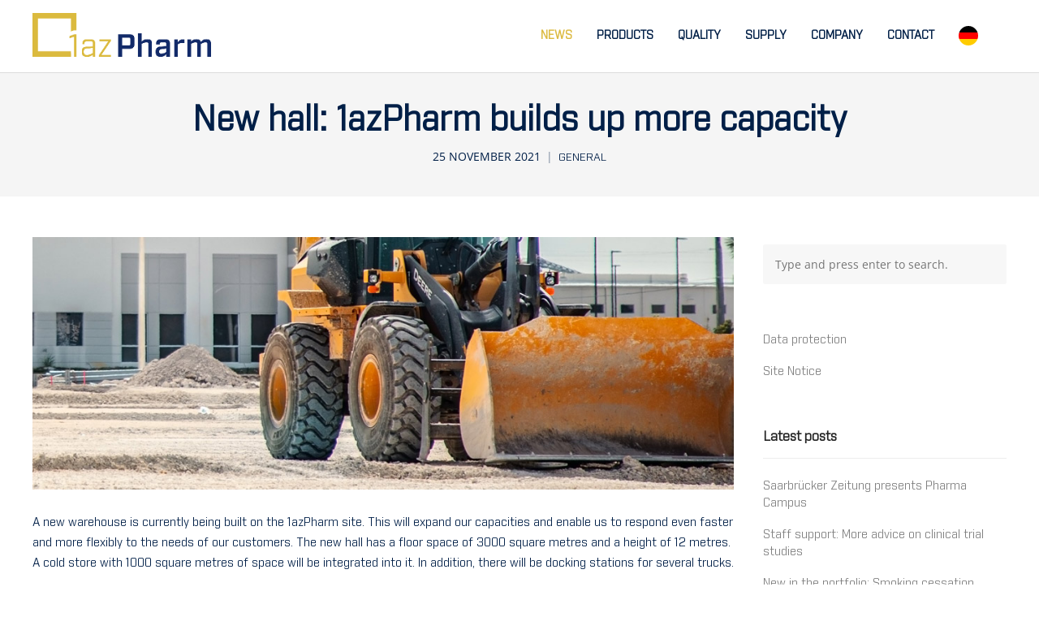

--- FILE ---
content_type: text/html; charset=UTF-8
request_url: https://1azpharm.com/en/neue-halle-1azpharm-baut-mehr-kapazitaeten-auf/
body_size: 29343
content:
<!DOCTYPE html>
<html translate="no" lang="en" prefix="og: https://ogp.me/ns#">
<head>
	<meta charset="UTF-8">
	<meta name="viewport" content="width=device-width, initial-scale=1">
	<link rel="profile" href="http://gmpg.org/xfn/11">
	<link rel="pingback" href="https://1azpharm.com/xmlrpc.php">
	
<!-- Suchmaschinen-Optimierung durch Rank Math PRO - https://rankmath.com/ -->
<title>New hall: 1azPharm builds up more capacities | 1az Pharm GmbH</title>
<meta name="description" content="A new warehouse is currently being built on the 1azPharm site. This will expand our capacities and allow us to respond even faster and more flexibly to the"/>
<meta name="robots" content="follow, index, max-snippet:-1, max-video-preview:-1, max-image-preview:large"/>
<link rel="canonical" href="https://1azpharm.com/en/neue-halle-1azpharm-baut-mehr-kapazitaeten-auf/" />
<meta property="og:locale" content="en" />
<meta property="og:type" content="article" />
<meta property="og:title" content="New hall: 1azPharm builds up more capacities | 1az Pharm GmbH" />
<meta property="og:description" content="A new warehouse is currently being built on the 1azPharm site. This will expand our capacities and allow us to respond even faster and more flexibly to the" />
<meta property="og:url" content="https://1azpharm.com/en/neue-halle-1azpharm-baut-mehr-kapazitaeten-auf/" />
<meta property="og:site_name" content="1az Pharm GmbH" />
<meta property="article:section" content="Allgemein" />
<meta property="og:updated_time" content="2024-06-18T14:19:31+02:00" />
<meta property="og:image" content="https://1azpharm.com/wp-content/uploads/2021/11/neues_lager_NOV.jpg" />
<meta property="og:image:secure_url" content="https://1azpharm.com/wp-content/uploads/2021/11/neues_lager_NOV.jpg" />
<meta property="og:image:width" content="1000" />
<meta property="og:image:height" content="360" />
<meta property="og:image:alt" content="Neue Halle: 1azPharm baut mehr Kapazitäten auf" />
<meta property="og:image:type" content="image/jpeg" />
<meta property="article:published_time" content="2021-11-25T11:50:12+01:00" />
<meta property="article:modified_time" content="2024-06-18T14:19:31+02:00" />
<meta name="twitter:card" content="summary_large_image" />
<meta name="twitter:title" content="New hall: 1azPharm builds up more capacities | 1az Pharm GmbH" />
<meta name="twitter:description" content="A new warehouse is currently being built on the 1azPharm site. This will expand our capacities and allow us to respond even faster and more flexibly to the" />
<meta name="twitter:image" content="https://1azpharm.com/wp-content/uploads/2021/11/neues_lager_NOV.jpg" />
<meta name="twitter:label1" content="Verfasst von" />
<meta name="twitter:data1" content="zweifalter" />
<meta name="twitter:label2" content="Lesedauer" />
<meta name="twitter:data2" content="Weniger als eine Minute" />
<script type="application/ld+json" class="rank-math-schema">{"@context":"https:\/\/schema.org","@graph":[{"@type":"Place","@id":"https:\/\/1azpharm.com\/#place","address":{"@type":"PostalAddress","streetAddress":"Am Nusskopf 35","postalCode":"66578 Schiffweiler","addressCountry":"Germany"}},{"@type":"Organization","@id":"https:\/\/1azpharm.com\/#organization","name":"1az Pharm GmbH","url":"https:\/\/1azpharm.com","address":{"@type":"PostalAddress","streetAddress":"Am Nusskopf 35","postalCode":"66578 Schiffweiler","addressCountry":"Germany"},"contactPoint":[{"@type":"ContactPoint","telephone":"+49-6821-29730-0","contactType":"customer support"}],"location":{"@id":"https:\/\/1azpharm.com\/#place"}},{"@type":"WebSite","@id":"https:\/\/1azpharm.com\/#website","url":"https:\/\/1azpharm.com","name":"1az Pharm GmbH","publisher":{"@id":"https:\/\/1azpharm.com\/#organization"},"inLanguage":"de"},{"@type":"ImageObject","@id":"https:\/\/1azpharm.com\/wp-content\/uploads\/2021\/11\/neues_lager_NOV.jpg","url":"https:\/\/1azpharm.com\/wp-content\/uploads\/2021\/11\/neues_lager_NOV.jpg","width":"1000","height":"360","inLanguage":"de"},{"@type":"BreadcrumbList","@id":"https:\/\/1azpharm.com\/neue-halle-1azpharm-baut-mehr-kapazitaeten-auf\/#breadcrumb","itemListElement":[{"@type":"ListItem","position":"1","item":{"@id":"https:\/\/1azpharm.com","name":"Home"}},{"@type":"ListItem","position":"2","item":{"@id":"https:\/\/1azpharm.com\/category\/allgemein\/","name":"General"}},{"@type":"ListItem","position":"3","item":{"@id":"https:\/\/1azpharm.com\/neue-halle-1azpharm-baut-mehr-kapazitaeten-auf\/","name":"New hall: 1azPharm builds up more capacity"}}]},{"@type":"WebPage","@id":"https:\/\/1azpharm.com\/neue-halle-1azpharm-baut-mehr-kapazitaeten-auf\/#webpage","url":"https:\/\/1azpharm.com\/neue-halle-1azpharm-baut-mehr-kapazitaeten-auf\/","name":"New hall: 1azPharm builds up more capacities | 1az Pharm GmbH","datePublished":"2021-11-25T11:50:12+01:00","dateModified":"2024-06-18T14:19:31+02:00","isPartOf":{"@id":"https:\/\/1azpharm.com\/#website"},"primaryImageOfPage":{"@id":"https:\/\/1azpharm.com\/wp-content\/uploads\/2021\/11\/neues_lager_NOV.jpg"},"inLanguage":"de","breadcrumb":{"@id":"https:\/\/1azpharm.com\/neue-halle-1azpharm-baut-mehr-kapazitaeten-auf\/#breadcrumb"}},{"@type":"Person","@id":"https:\/\/1azpharm.com\/neue-halle-1azpharm-baut-mehr-kapazitaeten-auf\/#author","name":"BIFOLD","image":{"@type":"ImageObject","@id":"https:\/\/secure.gravatar.com\/avatar\/0091ff6ee4da5a2a67b19d922eda6eb0a082b2aaba493f9a679561e59531f68b?s=96&amp;d=mm&amp;r=g","url":"https:\/\/secure.gravatar.com\/avatar\/0091ff6ee4da5a2a67b19d922eda6eb0a082b2aaba493f9a679561e59531f68b?s=96&amp;d=mm&amp;r=g","caption":"zweifalter","inLanguage":"de"},"sameAs":["https:\/\/1azpharm.com"],"worksFor":{"@id":"https:\/\/1azpharm.com\/#organization"}},{"@type":"BlogPosting","headline":"New hall: 1azPharm builds up more capacities | 1az Pharm GmbH","keywords":"Neue Halle: 1azPharm baut mehr Kapazit\u00e4ten auf","datePublished":"2021-11-25T11:50:12+01:00","dateModified":"2024-06-18T14:19:31+02:00","articleSection":"General","author":{"@id":"https:\/\/1azpharm.com\/neue-halle-1azpharm-baut-mehr-kapazitaeten-auf\/#author","name":"BIFOLD"},"publisher":{"@id":"https:\/\/1azpharm.com\/#organization"},"description":"A new warehouse is currently being built on the 1azPharm site. This will expand our capacities and allow us to respond even faster and more flexibly to the","name":"New hall: 1azPharm builds up more capacities | 1az Pharm GmbH","@id":"https:\/\/1azpharm.com\/neue-halle-1azpharm-baut-mehr-kapazitaeten-auf\/#richSnippet","isPartOf":{"@id":"https:\/\/1azpharm.com\/neue-halle-1azpharm-baut-mehr-kapazitaeten-auf\/#webpage"},"image":{"@id":"https:\/\/1azpharm.com\/wp-content\/uploads\/2021\/11\/neues_lager_NOV.jpg"},"inLanguage":"de","mainEntityOfPage":{"@id":"https:\/\/1azpharm.com\/neue-halle-1azpharm-baut-mehr-kapazitaeten-auf\/#webpage"}}]}</script>
<!-- /Rank Math WordPress SEO Plugin -->

<link rel='dns-prefetch' href='//cdn.linearicons.com' />

<link rel="alternate" type="application/rss+xml" title="1az Pharm GmbH &raquo; Feed" href="https://1azpharm.com/feed/" />
<style>[consent-id]:not(.rcb-content-blocker):not([consent-transaction-complete]):not([consent-visual-use-parent^="children:"]):not([consent-confirm]){opacity:0!important;}
.rcb-content-blocker+.rcb-content-blocker-children-fallback~*{display:none!important;}</style><link rel="preload" href="https://1azpharm.com/wp-content/e0275afc2d2db1d96bc08057754b5ea0/dist/246340454.js?ver=d0a9e67d7481025d345fb9f698655441" as="script" />
<link rel="preload" href="https://1azpharm.com/wp-content/e0275afc2d2db1d96bc08057754b5ea0/dist/1529208845.js?ver=74fbdb39dad32617585001bcb9ba0209" as="script" />
<link rel="preload" href="https://1azpharm.com/wp-content/plugins/real-cookie-banner-pro/public/lib/animate.css/animate.min.css?ver=4.1.1" as="style" />
<link id='omgf-preload-0' rel='preload' href='//1azpharm.com/wp-content/uploads/omgf/weston-fonts/raleway-normal-300.woff2?ver=1653986643' as='font' type='font/woff2' crossorigin />
<link id='omgf-preload-1' rel='preload' href='//1azpharm.com/wp-content/uploads/omgf/weston-fonts/raleway-normal-400.woff2?ver=1653986643' as='font' type='font/woff2' crossorigin />
<link id='omgf-preload-2' rel='preload' href='//1azpharm.com/wp-content/uploads/omgf/weston-fonts/raleway-normal-700.woff2?ver=1653986643' as='font' type='font/woff2' crossorigin />
<link id='omgf-preload-3' rel='preload' href='//1azpharm.com/wp-content/uploads/omgf/weston-fonts/raleway-italic-300.woff2?ver=1653986643' as='font' type='font/woff2' crossorigin />
<link id='omgf-preload-4' rel='preload' href='//1azpharm.com/wp-content/uploads/omgf/weston-fonts/raleway-italic-400.woff2?ver=1653986643' as='font' type='font/woff2' crossorigin />
<link id='omgf-preload-5' rel='preload' href='//1azpharm.com/wp-content/uploads/omgf/weston-fonts/raleway-italic-700.woff2?ver=1653986643' as='font' type='font/woff2' crossorigin />
<link id='omgf-preload-6' rel='preload' href='//1azpharm.com/wp-content/uploads/omgf/weston-fonts/open-sans-normal-300.woff2?ver=1653986643' as='font' type='font/woff2' crossorigin />
<link id='omgf-preload-7' rel='preload' href='//1azpharm.com/wp-content/uploads/omgf/weston-fonts/open-sans-normal-400.woff2?ver=1653986643' as='font' type='font/woff2' crossorigin />
<link id='omgf-preload-8' rel='preload' href='//1azpharm.com/wp-content/uploads/omgf/weston-fonts/open-sans-normal-700.woff2?ver=1653986643' as='font' type='font/woff2' crossorigin />
<link id='omgf-preload-9' rel='preload' href='//1azpharm.com/wp-content/uploads/omgf/weston-fonts/open-sans-italic-300.woff2?ver=1653986643' as='font' type='font/woff2' crossorigin />
<link id='omgf-preload-10' rel='preload' href='//1azpharm.com/wp-content/uploads/omgf/weston-fonts/open-sans-italic-400.woff2?ver=1653986643' as='font' type='font/woff2' crossorigin />
<link id='omgf-preload-11' rel='preload' href='//1azpharm.com/wp-content/uploads/omgf/weston-fonts/open-sans-italic-700.woff2?ver=1653986643' as='font' type='font/woff2' crossorigin />
<link id='omgf-preload-12' rel='preload' href='//1azpharm.com/wp-content/uploads/omgf/vc_google_fonts_raleway100200300regular500600700800900/raleway-normal-100.woff2?ver=1653986643' as='font' type='font/woff2' crossorigin />
<link id='omgf-preload-13' rel='preload' href='//1azpharm.com/wp-content/uploads/omgf/vc_google_fonts_raleway100200300regular500600700800900/raleway-normal-200.woff2?ver=1653986643' as='font' type='font/woff2' crossorigin />
<link id='omgf-preload-14' rel='preload' href='//1azpharm.com/wp-content/uploads/omgf/vc_google_fonts_raleway100200300regular500600700800900/raleway-normal-300.woff2?ver=1653986643' as='font' type='font/woff2' crossorigin />
<link id='omgf-preload-15' rel='preload' href='//1azpharm.com/wp-content/uploads/omgf/vc_google_fonts_raleway100200300regular500600700800900/raleway-normal-400.woff2?ver=1653986643' as='font' type='font/woff2' crossorigin />
<link id='omgf-preload-16' rel='preload' href='//1azpharm.com/wp-content/uploads/omgf/vc_google_fonts_raleway100200300regular500600700800900/raleway-normal-500.woff2?ver=1653986643' as='font' type='font/woff2' crossorigin />
<link id='omgf-preload-17' rel='preload' href='//1azpharm.com/wp-content/uploads/omgf/vc_google_fonts_raleway100200300regular500600700800900/raleway-normal-600.woff2?ver=1653986643' as='font' type='font/woff2' crossorigin />
<link id='omgf-preload-18' rel='preload' href='//1azpharm.com/wp-content/uploads/omgf/vc_google_fonts_raleway100200300regular500600700800900/raleway-normal-700.woff2?ver=1653986643' as='font' type='font/woff2' crossorigin />
<link id='omgf-preload-19' rel='preload' href='//1azpharm.com/wp-content/uploads/omgf/vc_google_fonts_raleway100200300regular500600700800900/raleway-normal-800.woff2?ver=1653986643' as='font' type='font/woff2' crossorigin />
<link id='omgf-preload-20' rel='preload' href='//1azpharm.com/wp-content/uploads/omgf/vc_google_fonts_raleway100200300regular500600700800900/raleway-normal-900.woff2?ver=1653986643' as='font' type='font/woff2' crossorigin />
<script data-cfasync="false" type="text/javascript" defer src="https://1azpharm.com/wp-content/e0275afc2d2db1d96bc08057754b5ea0/dist/246340454.js?ver=d0a9e67d7481025d345fb9f698655441" id="real-cookie-banner-pro-vendor-real-cookie-banner-pro-banner-js"></script>
<script type="application/json" data-skip-lazy-load="js-extra" data-skip-moving="true" data-no-defer nitro-exclude data-alt-type="application/ld+json" data-dont-merge data-wpmeteor-nooptimize="true" data-cfasync="false" id="a963aaef43111bb90af63b927dc709adf1-js-extra">{"slug":"real-cookie-banner-pro","textDomain":"real-cookie-banner","version":"5.2.10","restUrl":"https:\/\/1azpharm.com\/wp-json\/real-cookie-banner\/v1\/","restNamespace":"real-cookie-banner\/v1","restPathObfuscateOffset":"efa83d052f04ac80","restRoot":"https:\/\/1azpharm.com\/wp-json\/","restQuery":{"_v":"5.2.10","_locale":"user","_dataLocale":"en"},"restNonce":"2ededa26a7","restRecreateNonceEndpoint":"https:\/\/1azpharm.com\/wp-admin\/admin-ajax.php?action=rest-nonce","publicUrl":"https:\/\/1azpharm.com\/wp-content\/plugins\/real-cookie-banner-pro\/public\/","chunkFolder":"dist","chunksLanguageFolder":"https:\/\/1azpharm.com\/wp-content\/languages\/mo-cache\/real-cookie-banner-pro\/","chunks":{"chunk-config-tab-blocker.lite.js":["de_DE-83d48f038e1cf6148175589160cda67e","de_DE-e5c2f3318cd06f18a058318f5795a54b","de_DE-76129424d1eb6744d17357561a128725","de_DE-d3d8ada331df664d13fa407b77bc690b"],"chunk-config-tab-blocker.pro.js":["de_DE-ddf5ae983675e7b6eec2afc2d53654a2","de_DE-487d95eea292aab22c80aa3ae9be41f0","de_DE-ab0e642081d4d0d660276c9cebfe9f5d","de_DE-0f5f6074a855fa677e6086b82145bd50"],"chunk-config-tab-consent.lite.js":["de_DE-3823d7521a3fc2857511061e0d660408"],"chunk-config-tab-consent.pro.js":["de_DE-9cb9ecf8c1e8ce14036b5f3a5e19f098"],"chunk-config-tab-cookies.lite.js":["de_DE-1a51b37d0ef409906245c7ed80d76040","de_DE-e5c2f3318cd06f18a058318f5795a54b","de_DE-76129424d1eb6744d17357561a128725"],"chunk-config-tab-cookies.pro.js":["de_DE-572ee75deed92e7a74abba4b86604687","de_DE-487d95eea292aab22c80aa3ae9be41f0","de_DE-ab0e642081d4d0d660276c9cebfe9f5d"],"chunk-config-tab-dashboard.lite.js":["de_DE-f843c51245ecd2b389746275b3da66b6"],"chunk-config-tab-dashboard.pro.js":["de_DE-ae5ae8f925f0409361cfe395645ac077"],"chunk-config-tab-import.lite.js":["de_DE-66df94240f04843e5a208823e466a850"],"chunk-config-tab-import.pro.js":["de_DE-e5fee6b51986d4ff7a051d6f6a7b076a"],"chunk-config-tab-licensing.lite.js":["de_DE-e01f803e4093b19d6787901b9591b5a6"],"chunk-config-tab-licensing.pro.js":["de_DE-4918ea9704f47c2055904e4104d4ffba"],"chunk-config-tab-scanner.lite.js":["de_DE-b10b39f1099ef599835c729334e38429"],"chunk-config-tab-scanner.pro.js":["de_DE-752a1502ab4f0bebfa2ad50c68ef571f"],"chunk-config-tab-settings.lite.js":["de_DE-37978e0b06b4eb18b16164a2d9c93a2c"],"chunk-config-tab-settings.pro.js":["de_DE-e59d3dcc762e276255c8989fbd1f80e3"],"chunk-config-tab-tcf.lite.js":["de_DE-4f658bdbf0aa370053460bc9e3cd1f69","de_DE-e5c2f3318cd06f18a058318f5795a54b","de_DE-d3d8ada331df664d13fa407b77bc690b"],"chunk-config-tab-tcf.pro.js":["de_DE-e1e83d5b8a28f1f91f63b9de2a8b181a","de_DE-487d95eea292aab22c80aa3ae9be41f0","de_DE-0f5f6074a855fa677e6086b82145bd50"]},"others":{"customizeValuesBanner":"{\"layout\":{\"type\":\"dialog\",\"maxHeightEnabled\":false,\"maxHeight\":740,\"dialogMaxWidth\":530,\"dialogPosition\":\"middleCenter\",\"dialogMargin\":[0,0,0,0],\"bannerPosition\":\"bottom\",\"bannerMaxWidth\":1024,\"dialogBorderRadius\":3,\"borderRadius\":5,\"animationIn\":\"bounceInUp\",\"animationInDuration\":500,\"animationInOnlyMobile\":true,\"animationOut\":\"bounceOutUp\",\"animationOutDuration\":500,\"animationOutOnlyMobile\":true,\"overlay\":true,\"overlayBg\":\"#000000\",\"overlayBgAlpha\":38,\"overlayBlur\":2},\"decision\":{\"acceptAll\":\"button\",\"acceptEssentials\":\"button\",\"showCloseIcon\":false,\"acceptIndividual\":\"link\",\"buttonOrder\":\"all,essential,save,individual\",\"showGroups\":false,\"groupsFirstView\":false,\"saveButton\":\"always\"},\"design\":{\"bg\":\"#ffffff\",\"textAlign\":\"center\",\"linkTextDecoration\":\"underline\",\"borderWidth\":16,\"borderColor\":\"#ffffff\",\"fontSize\":13,\"fontColor\":\"#2b2b2b\",\"fontInheritFamily\":true,\"fontFamily\":\"Arial, Helvetica, sans-serif\",\"fontWeight\":\"normal\",\"boxShadowEnabled\":true,\"boxShadowOffsetX\":0,\"boxShadowOffsetY\":5,\"boxShadowBlurRadius\":13,\"boxShadowSpreadRadius\":0,\"boxShadowColor\":\"#000000\",\"boxShadowColorAlpha\":20},\"headerDesign\":{\"inheritBg\":true,\"bg\":\"#f4f4f4\",\"inheritTextAlign\":true,\"textAlign\":\"center\",\"padding\":[17,20,15,20],\"logo\":\"\",\"logoRetina\":\"\",\"logoMaxHeight\":40,\"logoPosition\":\"left\",\"logoMargin\":[5,15,5,15],\"fontSize\":20,\"fontColor\":\"#2b2b2b\",\"fontInheritFamily\":true,\"fontFamily\":\"Arial, Helvetica, sans-serif\",\"fontWeight\":\"normal\",\"borderWidth\":1,\"borderColor\":\"#efefef\"},\"bodyDesign\":{\"padding\":[15,20,5,20],\"descriptionInheritFontSize\":true,\"descriptionFontSize\":13,\"dottedGroupsInheritFontSize\":true,\"dottedGroupsFontSize\":13,\"dottedGroupsBulletColor\":\"#15779b\",\"teachingsInheritTextAlign\":true,\"teachingsTextAlign\":\"center\",\"teachingsSeparatorActive\":false,\"teachingsSeparatorWidth\":50,\"teachingsSeparatorHeight\":1,\"teachingsSeparatorColor\":\"#15779b\",\"teachingsInheritFontSize\":false,\"teachingsFontSize\":12,\"teachingsInheritFontColor\":false,\"teachingsFontColor\":\"#7c7c7c\",\"accordionMargin\":[10,0,5,0],\"accordionPadding\":[5,10,5,10],\"accordionArrowType\":\"outlined\",\"accordionArrowColor\":\"#15779b\",\"accordionBg\":\"#ffffff\",\"accordionActiveBg\":\"#f9f9f9\",\"accordionHoverBg\":\"#efefef\",\"accordionBorderWidth\":1,\"accordionBorderColor\":\"#efefef\",\"accordionTitleFontSize\":12,\"accordionTitleFontColor\":\"#2b2b2b\",\"accordionTitleFontWeight\":\"normal\",\"accordionDescriptionMargin\":[5,0,0,0],\"accordionDescriptionFontSize\":12,\"accordionDescriptionFontColor\":\"#828282\",\"accordionDescriptionFontWeight\":\"normal\",\"acceptAllOneRowLayout\":false,\"acceptAllPadding\":[10,10,10,10],\"acceptAllBg\":\"#dcba3f\",\"acceptAllTextAlign\":\"center\",\"acceptAllFontSize\":18,\"acceptAllFontColor\":\"#ffffff\",\"acceptAllFontWeight\":\"normal\",\"acceptAllBorderWidth\":0,\"acceptAllBorderColor\":\"#000000\",\"acceptAllHoverBg\":\"#a3742a\",\"acceptAllHoverFontColor\":\"#ffffff\",\"acceptAllHoverBorderColor\":\"#000000\",\"acceptEssentialsUseAcceptAll\":true,\"acceptEssentialsButtonType\":\"\",\"acceptEssentialsPadding\":[10,10,10,10],\"acceptEssentialsBg\":\"#efefef\",\"acceptEssentialsTextAlign\":\"center\",\"acceptEssentialsFontSize\":18,\"acceptEssentialsFontColor\":\"#0a0a0a\",\"acceptEssentialsFontWeight\":\"normal\",\"acceptEssentialsBorderWidth\":0,\"acceptEssentialsBorderColor\":\"#000000\",\"acceptEssentialsHoverBg\":\"#e8e8e8\",\"acceptEssentialsHoverFontColor\":\"#000000\",\"acceptEssentialsHoverBorderColor\":\"#000000\",\"acceptIndividualPadding\":[5,5,5,5],\"acceptIndividualBg\":\"#ffffff\",\"acceptIndividualTextAlign\":\"center\",\"acceptIndividualFontSize\":15,\"acceptIndividualFontColor\":\"#a3742a\",\"acceptIndividualFontWeight\":\"normal\",\"acceptIndividualBorderWidth\":0,\"acceptIndividualBorderColor\":\"#000000\",\"acceptIndividualHoverBg\":\"#ffffff\",\"acceptIndividualHoverFontColor\":\"#a3742a\",\"acceptIndividualHoverBorderColor\":\"#000000\"},\"footerDesign\":{\"poweredByLink\":true,\"inheritBg\":false,\"bg\":\"#fcfcfc\",\"inheritTextAlign\":true,\"textAlign\":\"center\",\"padding\":[10,20,15,20],\"fontSize\":14,\"fontColor\":\"#7c7c7c\",\"fontInheritFamily\":true,\"fontFamily\":\"Arial, Helvetica, sans-serif\",\"fontWeight\":\"normal\",\"hoverFontColor\":\"#2b2b2b\",\"borderWidth\":1,\"borderColor\":\"#efefef\",\"languageSwitcher\":\"flags\"},\"texts\":{\"headline\":\"Privacy settings\",\"description\":\"We use cookies and similar technologies on our website and process your personal data (e.g. IP address), e.g. to personalize content and ads, to integrate media from third-party providers or to analyze access to our website. Data processing may also occur as a result of cookies being set. We share this data with third parties that we name in the privacy settings.<br \\\/><br \\\/>The data processing may take place with your consent or on the basis of a legitimate interest, which you can object to in the privacy settings. You have the right not to consent and to change or withdraw your consent at a later date. For more information on how we use your data, please see our {{privacyPolicy}}Privacy Policy{{\\\/privacyPolicy}}.\",\"acceptAll\":\"All accept\",\"acceptEssentials\":\"Continue without consent\",\"acceptIndividual\":\"Set privacy settings individually\",\"poweredBy\":\"0\",\"dataProcessingInUnsafeCountries\":\"Some services process personal data in insecure third countries. With your consent, you also agree to the data processing of marked services according to {{legalBasis}}, with risks such as insufficient legal remedies, unauthorized access by authorities without information or possibility of objection, unauthorized disclosure to third parties and inadequate data security measures.\",\"ageNoticeBanner\":\"You are under {{minAge}} years old? Then you cannot consent to optional services. You can ask your parents or legal guardians to consent to these services with you.\",\"ageNoticeBlocker\":\"You are under {{minAge}} years old? Unfortunately, you are not allowed to consent to this service yourself in order to view this content. Please ask your parents or legal guardians to consent to the service with you!\",\"listServicesNotice\":\"When you accept all services, you allow {{services}} to be loaded. These are divided into groups {{serviceGroups}} according to their purpose (membership indicated by superscript numbers).\",\"listServicesLegitimateInterestNotice\":\"In addition, Google Code CDN (more information in our privacy policy) and {{services}} are loaded on the basis of a legitimate interest.\",\"tcfStacksCustomName\":\"Services with different purposes outside the TCF standard\",\"tcfStacksCustomDescription\":\"Services that share consents not via the TCF standard, but via other technologies. These are divided into several groups according to their purpose. Some of them are used based on a legitimate interest (e.g., security), others are used only with your consent. Details about the individual groups and purposes of the services can be found in the individual privacy settings.\",\"consentForwardingExternalHosts\":\"Your consent also applies to {{websites}}.\",\"blockerHeadline\":\"{{name}} blocked due to privacy settings\",\"blockerLinkShowMissing\":\"Show all services that you still have to agree to\",\"blockerLoadButton\":\"Accept services and load content\",\"blockerAcceptInfo\":\"If you load the blocked content, your privacy settings will be adjusted. Content from this service will no longer be blocked in the future.\",\"stickyHistory\":\"History of privacy settings\",\"stickyRevoke\":\"Revoking consent\",\"stickyRevokeSuccessMessage\":\"You have successfully revoked your consent for services with their cookies and processing of personal data. The page will now be reloaded!\",\"stickyChange\":\"Change privacy settings\"},\"individualLayout\":{\"inheritDialogMaxWidth\":false,\"dialogMaxWidth\":970,\"inheritBannerMaxWidth\":true,\"bannerMaxWidth\":1980,\"descriptionTextAlign\":\"left\"},\"group\":{\"checkboxBg\":\"#f0f0f0\",\"checkboxBorderWidth\":1,\"checkboxBorderColor\":\"#d2d2d2\",\"checkboxActiveColor\":\"#ffffff\",\"checkboxActiveBg\":\"#15779b\",\"checkboxActiveBorderColor\":\"#11607d\",\"groupInheritBg\":true,\"groupBg\":\"#f4f4f4\",\"groupPadding\":[15,15,15,15],\"groupSpacing\":10,\"groupBorderRadius\":5,\"groupBorderWidth\":1,\"groupBorderColor\":\"#f4f4f4\",\"headlineFontSize\":16,\"headlineFontWeight\":\"normal\",\"headlineFontColor\":\"#2b2b2b\",\"descriptionFontSize\":14,\"descriptionFontColor\":\"#7c7c7c\",\"linkColor\":\"#7c7c7c\",\"linkHoverColor\":\"#2b2b2b\",\"detailsHideLessRelevant\":true},\"saveButton\":{\"useAcceptAll\":true,\"type\":\"button\",\"padding\":[10,10,10,10],\"bg\":\"#efefef\",\"textAlign\":\"center\",\"fontSize\":18,\"fontColor\":\"#0a0a0a\",\"fontWeight\":\"normal\",\"borderWidth\":0,\"borderColor\":\"#000000\",\"hoverBg\":\"#e8e8e8\",\"hoverFontColor\":\"#000000\",\"hoverBorderColor\":\"#000000\"},\"individualTexts\":{\"headline\":\"Individual privacy settings\",\"description\":\"We use cookies and similar technologies on our website and process your personal data (e.g. IP address), e.g. to personalize content and ads, to integrate media from third-party providers or to analyze access to our website. Data processing may also occur as a result of cookies being set. We share this data with third parties that we name in the privacy settings.<br \\\/><br \\\/>The data processing may take place with your consent or on the basis of a legitimate interest, which you can object to in the privacy settings. You have the right not to consent and to change or withdraw your consent at a later date. For more information on how we use your data, please see our {{privacyPolicy}}Privacy Policy{{\\\/privacyPolicy}}.<br \\\/><br \\\/>Below you will find an overview of all services used by this website. You can view detailed information about each service and agree to it individually or exercise your right to object.\",\"save\":\"Save individual selections\",\"showMore\":\"Show service information\",\"hideMore\":\"Hide service information\",\"postamble\":\"\"},\"mobile\":{\"enabled\":true,\"maxHeight\":400,\"hideHeader\":false,\"alignment\":\"bottom\",\"scalePercent\":90,\"scalePercentVertical\":-50},\"sticky\":{\"enabled\":false,\"animationsEnabled\":true,\"alignment\":\"left\",\"bubbleBorderRadius\":50,\"icon\":\"fingerprint\",\"iconCustom\":\"\",\"iconCustomRetina\":\"\",\"iconSize\":30,\"iconColor\":\"#ffffff\",\"bubbleMargin\":[10,20,20,20],\"bubblePadding\":15,\"bubbleBg\":\"#15779b\",\"bubbleBorderWidth\":0,\"bubbleBorderColor\":\"#10556f\",\"boxShadowEnabled\":true,\"boxShadowOffsetX\":0,\"boxShadowOffsetY\":2,\"boxShadowBlurRadius\":5,\"boxShadowSpreadRadius\":1,\"boxShadowColor\":\"#105b77\",\"boxShadowColorAlpha\":40,\"bubbleHoverBg\":\"#ffffff\",\"bubbleHoverBorderColor\":\"#000000\",\"hoverIconColor\":\"#000000\",\"hoverIconCustom\":\"\",\"hoverIconCustomRetina\":\"\",\"menuFontSize\":16,\"menuBorderRadius\":5,\"menuItemSpacing\":10,\"menuItemPadding\":[5,10,5,10]},\"customCss\":{\"css\":\"\",\"antiAdBlocker\":\"y\"}}","isPro":true,"showProHints":false,"proUrl":"https:\/\/devowl.io\/de\/go\/real-cookie-banner?source=rcb-lite","showLiteNotice":false,"frontend":{"groups":"[{\"id\":34,\"name\":\"Essential\",\"slug\":\"essenziell\",\"description\":\"Essential services are required for the basic functionality of the website. They contain only technically necessary services. These services cannot be objected to.\",\"isEssential\":true,\"isDefault\":true,\"items\":[{\"id\":2824,\"name\":\"Wordfence\",\"purpose\":\"Wordfence protects this website from attacks of various kinds. This requires the processing of the user's IP address and metadata. Cookies or cookie-like technologies can be stored and read. Cookies are used to check the user's permissions before accessing WordPress, to notify administrators when a user logs in with a new device or location, and to bypass defined country restrictions through specially prepared links. This data can be used to protect against brute force attacks and to improve the services of Defiant, Inc. The legitimate interest in using this service is to ensure the necessary security of the website.\",\"providerContact\":{\"phone\":\"\",\"email\":\"privacy@defiant.com\",\"link\":\"\"},\"isProviderCurrentWebsite\":false,\"provider\":\"Defiant, Inc, 1700 Westlake Ave N Ste 200, Seattle, WA 98109, USA\",\"uniqueName\":\"wordfence\",\"isEmbeddingOnlyExternalResources\":false,\"legalBasis\":\"legitimate-interest\",\"dataProcessingInCountries\":[\"US\"],\"dataProcessingInCountriesSpecialTreatments\":[\"standard-contractual-clauses\"],\"technicalDefinitions\":[{\"type\":\"http\",\"name\":\"wfls-remembered-*\",\"host\":\"1azpharm.com\",\"duration\":30,\"durationUnit\":\"d\",\"isSessionDuration\":false,\"purpose\":\"Token, um Nutzer nach einer Zwei-Faktor-Authentifizierung (2FA) f\\u00fcr eine bestimmte Zeit zu erkennen\"},{\"type\":\"http\",\"name\":\"wfwaf-authcookie-*\",\"host\":\"1azpharm.com\",\"duration\":12,\"durationUnit\":\"mo\",\"isSessionDuration\":false,\"purpose\":\"Authentifizierungs-Token, um eingeloggte Benutzer zu erkennen und damit die Firewall zu entlasten\"},{\"type\":\"http\",\"name\":\"wf_loginalerted_*\",\"host\":\"1azpharm.com\",\"duration\":12,\"durationUnit\":\"mo\",\"isSessionDuration\":false,\"purpose\":\"Eindeutiger Wert, um Anmeldungen und verd\\u00e4chtige Anmeldeaktivit\\u00e4ten von neuen Ger\\u00e4ten oder unbekannten Standorten zu erkennen\"},{\"type\":\"http\",\"name\":\"wfCBLBypass\",\"host\":\"1azpharm.com\",\"duration\":12,\"durationUnit\":\"mo\",\"isSessionDuration\":false,\"purpose\":\"Eindeutiger Wert, der es Nutzern erm\\u00f6glicht, die Website trotz einer regionalen Beschr\\u00e4nkung zu besuchen\"}],\"codeDynamics\":[],\"providerPrivacyPolicyUrl\":\"https:\\\/\\\/www.wordfence.com\\\/privacy-policy\\\/\",\"providerLegalNoticeUrl\":\"\",\"tagManagerOptInEventName\":\"\",\"tagManagerOptOutEventName\":\"\",\"googleConsentModeConsentTypes\":[],\"executePriority\":10,\"codeOptIn\":\"\",\"executeCodeOptInWhenNoTagManagerConsentIsGiven\":false,\"codeOptOut\":\"\",\"executeCodeOptOutWhenNoTagManagerConsentIsGiven\":false,\"deleteTechnicalDefinitionsAfterOptOut\":false,\"codeOnPageLoad\":\"\",\"presetId\":\"wordfence\"},{\"id\":2822,\"name\":\"Real Cookie Banner\",\"purpose\":\"Real Cookie Banner asks website visitors for consent to set cookies and process personal data. For this purpose, each website visitor is assigned a UUID (pseudonymous identification of the user), which is valid until the cookie expires to store the consent. Cookies are used to test whether cookies can be set, to store reference to documented consent, to store which services from which service groups the visitor has consented to, and, if consent is obtained under the Transparency &amp; Consent Framework (TCF), to store consents in TCF Partners, Purposes, Special Purposes, Functions and Special Functions. As part of the duty of disclosure under the GDPR, the consent collected is fully documented. This includes, in addition to the services and service groups to which the visitor has consented, and if consent is obtained according to the TCF standard, to which TCF partners, purposes and functions the visitor has consented, all cookie banner settings at the time of consent as well as the technical circumstances (e.g. size of the viewing area at the time of consent) and the user interactions (e.g. clicking on buttons) that led to consent. Consent is collected once per language.\",\"providerContact\":{\"phone\":\"\",\"email\":\"\",\"link\":\"\"},\"isProviderCurrentWebsite\":true,\"provider\":\"1az Pharm GmbH\",\"uniqueName\":\"real-cookie-banner\",\"isEmbeddingOnlyExternalResources\":false,\"legalBasis\":\"legal-requirement\",\"dataProcessingInCountries\":[],\"dataProcessingInCountriesSpecialTreatments\":[],\"technicalDefinitions\":[{\"type\":\"http\",\"name\":\"real_cookie_banner*\",\"host\":\".1azpharm.com\",\"duration\":365,\"durationUnit\":\"d\",\"isSessionDuration\":false,\"purpose\":\"Eindeutiger Identifikator f\\u00fcr die Einwilligung, aber nicht f\\u00fcr den Website-Besucher. Revisionshash f\\u00fcr die Einstellungen des Cookie-Banners (Texte, Farben, Funktionen, Servicegruppen, Dienste, Content Blocker usw.). IDs f\\u00fcr eingewilligte Services und Service-Gruppen.\"},{\"type\":\"http\",\"name\":\"real_cookie_banner*-tcf\",\"host\":\".1azpharm.com\",\"duration\":365,\"durationUnit\":\"d\",\"isSessionDuration\":false,\"purpose\":\"Im Rahmen von TCF gesammelte Einwilligungen, die im TC-String-Format gespeichert werden, einschlie\\u00dflich TCF-Vendoren, -Zwecke, -Sonderzwecke, -Funktionen und -Sonderfunktionen.\"},{\"type\":\"http\",\"name\":\"real_cookie_banner*-gcm\",\"host\":\".1azpharm.com\",\"duration\":365,\"durationUnit\":\"d\",\"isSessionDuration\":false,\"purpose\":\"Die im Google Consent Mode gesammelten Einwilligungen in die verschiedenen Einwilligungstypen (Zwecke) werden f\\u00fcr alle mit dem Google Consent Mode kompatiblen Services gespeichert.\"},{\"type\":\"http\",\"name\":\"real_cookie_banner-test\",\"host\":\".1azpharm.com\",\"duration\":365,\"durationUnit\":\"d\",\"isSessionDuration\":false,\"purpose\":\"Cookie, der gesetzt wurde, um die Funktionalit\\u00e4t von HTTP-Cookies zu testen. Wird sofort nach dem Test gel\\u00f6scht.\"},{\"type\":\"local\",\"name\":\"real_cookie_banner*\",\"host\":\"https:\\\/\\\/1azpharm.com\",\"duration\":1,\"durationUnit\":\"d\",\"isSessionDuration\":false,\"purpose\":\"Eindeutiger Identifikator f\\u00fcr die Einwilligung, aber nicht f\\u00fcr den Website-Besucher. Revisionshash f\\u00fcr die Einstellungen des Cookie-Banners (Texte, Farben, Funktionen, Service-Gruppen, Services, Content Blocker usw.). IDs f\\u00fcr eingewilligte Services und Service-Gruppen. Wird nur solange gespeichert, bis die Einwilligung auf dem Website-Server dokumentiert ist.\"},{\"type\":\"local\",\"name\":\"real_cookie_banner*-tcf\",\"host\":\"https:\\\/\\\/1azpharm.com\",\"duration\":1,\"durationUnit\":\"d\",\"isSessionDuration\":false,\"purpose\":\"Im Rahmen von TCF gesammelte Einwilligungen werden im TC-String-Format gespeichert, einschlie\\u00dflich TCF Vendoren, Zwecke, besondere Zwecke, Funktionen und besondere Funktionen. Wird nur solange gespeichert, bis die Einwilligung auf dem Website-Server dokumentiert ist.\"},{\"type\":\"local\",\"name\":\"real_cookie_banner*-gcm\",\"host\":\"https:\\\/\\\/1azpharm.com\",\"duration\":1,\"durationUnit\":\"d\",\"isSessionDuration\":false,\"purpose\":\"Im Rahmen des Google Consent Mode erfasste Einwilligungen werden f\\u00fcr alle mit dem Google Consent Mode kompatiblen Services in Einwilligungstypen (Zwecke) gespeichert. Wird nur solange gespeichert, bis die Einwilligung auf dem Website-Server dokumentiert ist.\"},{\"type\":\"local\",\"name\":\"real_cookie_banner-consent-queue*\",\"host\":\"https:\\\/\\\/1azpharm.com\",\"duration\":1,\"durationUnit\":\"d\",\"isSessionDuration\":false,\"purpose\":\"Lokale Zwischenspeicherung (Caching) der Auswahl im Cookie-Banner, bis der Server die Einwilligung dokumentiert; Dokumentation periodisch oder bei Seitenwechseln versucht, wenn der Server nicht verf\\u00fcgbar oder \\u00fcberlastet ist.\"}],\"codeDynamics\":[],\"providerPrivacyPolicyUrl\":\"https:\\\/\\\/1azpharm.com\\\/datenschutz\\\/\",\"providerLegalNoticeUrl\":\"\",\"tagManagerOptInEventName\":\"\",\"tagManagerOptOutEventName\":\"\",\"googleConsentModeConsentTypes\":[],\"executePriority\":10,\"codeOptIn\":\"\",\"executeCodeOptInWhenNoTagManagerConsentIsGiven\":false,\"codeOptOut\":\"\",\"executeCodeOptOutWhenNoTagManagerConsentIsGiven\":false,\"deleteTechnicalDefinitionsAfterOptOut\":false,\"codeOnPageLoad\":\"\",\"presetId\":\"real-cookie-banner\"}]},{\"id\":35,\"name\":\"Functional\",\"slug\":\"funktional\",\"description\":\"Functional services are necessary to provide features beyond the essential functionality of the website, such as prettier fonts, video playback, or interactive Web 2.0 features. Content from video and social media platforms, for example, is blocked by default and can be consented to. When the service is consented, this content is automatically loaded without further manual consent.\",\"isEssential\":false,\"isDefault\":true,\"items\":[{\"id\":2829,\"name\":\"Google Maps\",\"purpose\":\"Google Maps makes it possible to embed maps directly into websites in order to improve the website. This requires the processing of the user's IP address and metadata. Cookies or cookie-like technologies can be stored and read. These may contain personal data and technical data such as user IDs, consents, card software settings and security tokens. This data can be used to record websites visited, to compile detailed statistics on user behavior and to improve Google's services. This data may be linked by Google with the data of users logged in to Google's websites (e.g. google.com and youtube.com). Google makes personal data available to its affiliated companies, other trusted companies or persons who can process this data on the basis of Google's instructions and in accordance with Google's data protection regulations.\",\"providerContact\":{\"phone\":\"+1 650 253 0000\",\"email\":\"dpo-google@google.com\",\"link\":\"https:\\\/\\\/support.google.com\\\/\"},\"isProviderCurrentWebsite\":false,\"provider\":\"Google Ireland Limited, Gordon House, Barrow Street, Dublin 4, Ireland\",\"uniqueName\":\"google-maps\",\"isEmbeddingOnlyExternalResources\":false,\"legalBasis\":\"consent\",\"dataProcessingInCountries\":[\"US\",\"IE\",\"AU\",\"BE\",\"BR\",\"CA\",\"CL\",\"FI\",\"FR\",\"DE\",\"HK\",\"IN\",\"ID\",\"IL\",\"IT\",\"JP\",\"KR\",\"NL\",\"PL\",\"QA\",\"SG\",\"ES\",\"CH\",\"TW\",\"GB\"],\"dataProcessingInCountriesSpecialTreatments\":[\"provider-is-self-certified-trans-atlantic-data-privacy-framework\"],\"technicalDefinitions\":[{\"type\":\"http\",\"name\":\"NID\",\"host\":\".google.com\",\"duration\":6,\"durationUnit\":\"mo\",\"isSessionDuration\":false,\"purpose\":\"\"},{\"type\":\"http\",\"name\":\"__Secure-3PSIDCC\",\"host\":\".google.com\",\"duration\":1,\"durationUnit\":\"y\",\"isSessionDuration\":false,\"purpose\":\"\"},{\"type\":\"http\",\"name\":\"__Secure-1PSIDCC\",\"host\":\".google.com\",\"duration\":1,\"durationUnit\":\"y\",\"isSessionDuration\":false,\"purpose\":\"\"},{\"type\":\"http\",\"name\":\"SIDCC\",\"host\":\".google.com\",\"duration\":1,\"durationUnit\":\"y\",\"isSessionDuration\":false,\"purpose\":\"\"},{\"type\":\"http\",\"name\":\"__Secure-3PAPISID\",\"host\":\".google.com\",\"duration\":13,\"durationUnit\":\"mo\",\"isSessionDuration\":false,\"purpose\":\"\"},{\"type\":\"http\",\"name\":\"SSID\",\"host\":\".google.com\",\"duration\":13,\"durationUnit\":\"mo\",\"isSessionDuration\":false,\"purpose\":\"\"},{\"type\":\"http\",\"name\":\"__Secure-1PAPISID\",\"host\":\".google.com\",\"duration\":13,\"durationUnit\":\"mo\",\"isSessionDuration\":false,\"purpose\":\"\"},{\"type\":\"http\",\"name\":\"HSID\",\"host\":\".google.com\",\"duration\":13,\"durationUnit\":\"mo\",\"isSessionDuration\":false,\"purpose\":\"\"},{\"type\":\"http\",\"name\":\"__Secure-3PSID\",\"host\":\".google.com\",\"duration\":13,\"durationUnit\":\"mo\",\"isSessionDuration\":false,\"purpose\":\"\"},{\"type\":\"http\",\"name\":\"__Secure-1PSID\",\"host\":\".google.com\",\"duration\":13,\"durationUnit\":\"mo\",\"isSessionDuration\":false,\"purpose\":\"\"},{\"type\":\"http\",\"name\":\"SID\",\"host\":\".google.com\",\"duration\":13,\"durationUnit\":\"mo\",\"isSessionDuration\":false,\"purpose\":\"\"},{\"type\":\"http\",\"name\":\"SAPISID\",\"host\":\".google.com\",\"duration\":13,\"durationUnit\":\"mo\",\"isSessionDuration\":false,\"purpose\":\"\"},{\"type\":\"http\",\"name\":\"APISID\",\"host\":\".google.com\",\"duration\":13,\"durationUnit\":\"mo\",\"isSessionDuration\":false,\"purpose\":\"\"},{\"type\":\"http\",\"name\":\"CONSENT\",\"host\":\".google.com\",\"duration\":13,\"durationUnit\":\"mo\",\"isSessionDuration\":false,\"purpose\":\"\"},{\"type\":\"http\",\"name\":\"__Secure-ENID\",\"host\":\".google.com\",\"duration\":13,\"durationUnit\":\"mo\",\"isSessionDuration\":false,\"purpose\":\"\"},{\"type\":\"http\",\"name\":\"AEC\",\"host\":\".google.com\",\"duration\":6,\"durationUnit\":\"mo\",\"isSessionDuration\":false,\"purpose\":\"\"},{\"type\":\"local\",\"name\":\"_c;;i\",\"host\":\"https:\\\/\\\/www.google.com\",\"duration\":1,\"durationUnit\":\"y\",\"isSessionDuration\":false,\"purpose\":\"\"},{\"type\":\"local\",\"name\":\"LH;;s-*\",\"host\":\"https:\\\/\\\/www.google.com\",\"duration\":1,\"durationUnit\":\"y\",\"isSessionDuration\":false,\"purpose\":\"\"},{\"type\":\"local\",\"name\":\"sb_wiz.zpc.gws-wiz.\",\"host\":\"https:\\\/\\\/www.google.com\",\"duration\":1,\"durationUnit\":\"y\",\"isSessionDuration\":false,\"purpose\":\"\"},{\"type\":\"local\",\"name\":\"sb_wiz.ueh\",\"host\":\"https:\\\/\\\/www.google.com\",\"duration\":1,\"durationUnit\":\"y\",\"isSessionDuration\":false,\"purpose\":\"\"}],\"codeDynamics\":[],\"providerPrivacyPolicyUrl\":\"https:\\\/\\\/policies.google.com\\\/privacy\",\"providerLegalNoticeUrl\":\"https:\\\/\\\/www.google.de\\\/contact\\\/impressum.html\",\"tagManagerOptInEventName\":\"\",\"tagManagerOptOutEventName\":\"\",\"googleConsentModeConsentTypes\":[],\"executePriority\":10,\"codeOptIn\":\"\",\"executeCodeOptInWhenNoTagManagerConsentIsGiven\":false,\"codeOptOut\":\"\",\"executeCodeOptOutWhenNoTagManagerConsentIsGiven\":false,\"deleteTechnicalDefinitionsAfterOptOut\":false,\"codeOnPageLoad\":\"\",\"presetId\":\"google-maps\"},{\"id\":2827,\"name\":\"YouTube\",\"purpose\":\"YouTube allows content published on youtube.com to be embedded directly into websites. The cookies are used to collect visited websites and detailed statistics about user behavior. This data can be linked to the data of users registered on youtube.com and google.com.\",\"providerContact\":{\"phone\":\"\",\"email\":\"\",\"link\":\"\"},\"isProviderCurrentWebsite\":false,\"provider\":\"Google Ireland Limited\",\"uniqueName\":\"youtube\",\"isEmbeddingOnlyExternalResources\":false,\"legalBasis\":\"consent\",\"dataProcessingInCountries\":[\"US\"],\"dataProcessingInCountriesSpecialTreatments\":[],\"technicalDefinitions\":[{\"type\":\"http\",\"name\":\"SIDCC\",\"host\":\".youtube.com\",\"duration\":1,\"durationUnit\":\"y\",\"isSessionDuration\":false,\"purpose\":\"\"},{\"type\":\"http\",\"name\":\"__Secure-3PAPISID\",\"host\":\".youtube.com\",\"duration\":2,\"durationUnit\":\"y\",\"isSessionDuration\":false,\"purpose\":\"\"},{\"type\":\"http\",\"name\":\"__Secure-APISID\",\"host\":\".youtube.com\",\"duration\":1,\"durationUnit\":\"mo\",\"isSessionDuration\":false,\"purpose\":\"\"},{\"type\":\"http\",\"name\":\"SAPISID\",\"host\":\".youtube.com\",\"duration\":2,\"durationUnit\":\"y\",\"isSessionDuration\":false,\"purpose\":\"\"},{\"type\":\"http\",\"name\":\"SSID\",\"host\":\".youtube.com\",\"duration\":2,\"durationUnit\":\"y\",\"isSessionDuration\":false,\"purpose\":\"\"},{\"type\":\"http\",\"name\":\"1P_JAR\",\"host\":\".youtube.com\",\"duration\":1,\"durationUnit\":\"mo\",\"isSessionDuration\":false,\"purpose\":\"\"},{\"type\":\"http\",\"name\":\"SEARCH_SAMESITE\",\"host\":\".youtube.com\",\"duration\":6,\"durationUnit\":\"mo\",\"isSessionDuration\":false,\"purpose\":\"\"},{\"type\":\"http\",\"name\":\"YSC\",\"host\":\".youtube.com\",\"duration\":0,\"durationUnit\":\"y\",\"isSessionDuration\":true,\"purpose\":\"\"},{\"type\":\"http\",\"name\":\"LOGIN_INFO\",\"host\":\".youtube.com\",\"duration\":2,\"durationUnit\":\"y\",\"isSessionDuration\":false,\"purpose\":\"\"},{\"type\":\"http\",\"name\":\"HSID\",\"host\":\".youtube.com\",\"duration\":2,\"durationUnit\":\"y\",\"isSessionDuration\":false,\"purpose\":\"\"},{\"type\":\"http\",\"name\":\"VISITOR_INFO1_LIVE\",\"host\":\".youtube.com\",\"duration\":6,\"durationUnit\":\"mo\",\"isSessionDuration\":false,\"purpose\":\"\"},{\"type\":\"http\",\"name\":\"CONSENT\",\"host\":\".youtube.com\",\"duration\":18,\"durationUnit\":\"y\",\"isSessionDuration\":false,\"purpose\":\"\"},{\"type\":\"http\",\"name\":\"__Secure-SSID\",\"host\":\".youtube.com\",\"duration\":1,\"durationUnit\":\"mo\",\"isSessionDuration\":false,\"purpose\":\"\"},{\"type\":\"http\",\"name\":\"__Secure-HSID\",\"host\":\".youtube.com\",\"duration\":1,\"durationUnit\":\"mo\",\"isSessionDuration\":false,\"purpose\":\"\"},{\"type\":\"http\",\"name\":\"APISID\",\"host\":\".youtube.com\",\"duration\":2,\"durationUnit\":\"y\",\"isSessionDuration\":false,\"purpose\":\"\"},{\"type\":\"http\",\"name\":\"__Secure-3PSID\",\"host\":\".youtube.com\",\"duration\":2,\"durationUnit\":\"y\",\"isSessionDuration\":false,\"purpose\":\"\"},{\"type\":\"http\",\"name\":\"PREF\",\"host\":\".youtube.com\",\"duration\":8,\"durationUnit\":\"mo\",\"isSessionDuration\":false,\"purpose\":\"\"},{\"type\":\"http\",\"name\":\"SID\",\"host\":\".youtube.com\",\"duration\":2,\"durationUnit\":\"y\",\"isSessionDuration\":false,\"purpose\":\"\"},{\"type\":\"http\",\"name\":\"s_gl\",\"host\":\".youtube.com\",\"duration\":0,\"durationUnit\":\"y\",\"isSessionDuration\":true,\"purpose\":\"\"},{\"type\":\"http\",\"name\":\"SIDCC\",\"host\":\".google.com\",\"duration\":1,\"durationUnit\":\"y\",\"isSessionDuration\":false,\"purpose\":\"\"},{\"type\":\"http\",\"name\":\"__Secure-3PAPISID\",\"host\":\".google.com\",\"duration\":2,\"durationUnit\":\"y\",\"isSessionDuration\":false,\"purpose\":\"\"},{\"type\":\"http\",\"name\":\"SAPISID\",\"host\":\".google.com\",\"duration\":2,\"durationUnit\":\"y\",\"isSessionDuration\":false,\"purpose\":\"\"},{\"type\":\"http\",\"name\":\"APISID\",\"host\":\".google.com\",\"duration\":2,\"durationUnit\":\"y\",\"isSessionDuration\":false,\"purpose\":\"\"},{\"type\":\"http\",\"name\":\"SSID\",\"host\":\".google.com\",\"duration\":2,\"durationUnit\":\"y\",\"isSessionDuration\":false,\"purpose\":\"\"},{\"type\":\"http\",\"name\":\"HSID\",\"host\":\".google.com\",\"duration\":2,\"durationUnit\":\"y\",\"isSessionDuration\":false,\"purpose\":\"\"},{\"type\":\"http\",\"name\":\"__Secure-3PSID\",\"host\":\".google.com\",\"duration\":2,\"durationUnit\":\"y\",\"isSessionDuration\":false,\"purpose\":\"\"},{\"type\":\"http\",\"name\":\"SID\",\"host\":\".google.com\",\"duration\":2,\"durationUnit\":\"y\",\"isSessionDuration\":false,\"purpose\":\"\"},{\"type\":\"http\",\"name\":\"CONSENT\",\"host\":\".google.com\",\"duration\":18,\"durationUnit\":\"y\",\"isSessionDuration\":false,\"purpose\":\"\"},{\"type\":\"http\",\"name\":\"NID\",\"host\":\".google.com\",\"duration\":6,\"durationUnit\":\"mo\",\"isSessionDuration\":false,\"purpose\":\"\"},{\"type\":\"http\",\"name\":\"1P_JAR\",\"host\":\".google.com\",\"duration\":1,\"durationUnit\":\"mo\",\"isSessionDuration\":false,\"purpose\":\"\"},{\"type\":\"http\",\"name\":\"DV\",\"host\":\"www.google.com\",\"duration\":1,\"durationUnit\":\"m\",\"isSessionDuration\":false,\"purpose\":\"\"}],\"codeDynamics\":[],\"providerPrivacyPolicyUrl\":\"https:\\\/\\\/policies.google.com\\\/privacy\",\"providerLegalNoticeUrl\":\"\",\"tagManagerOptInEventName\":\"\",\"tagManagerOptOutEventName\":\"\",\"googleConsentModeConsentTypes\":[],\"executePriority\":10,\"codeOptIn\":\"\",\"executeCodeOptInWhenNoTagManagerConsentIsGiven\":false,\"codeOptOut\":\"\",\"executeCodeOptOutWhenNoTagManagerConsentIsGiven\":false,\"deleteTechnicalDefinitionsAfterOptOut\":false,\"codeOnPageLoad\":\"\",\"presetId\":\"youtube\"},{\"id\":2825,\"name\":\"Emojis\",\"purpose\":\"WordPress Emoji is an emoji set loaded from wordpress.org. No cookies in the technical sense are set on the user's client, but technical and personal data such as the IP address are transferred from the client to the service provider's server to enable the use of the service.\",\"providerContact\":{\"phone\":\"\",\"email\":\"\",\"link\":\"\"},\"isProviderCurrentWebsite\":false,\"provider\":\"WordPress.org\",\"uniqueName\":\"wordpress-emojis\",\"isEmbeddingOnlyExternalResources\":true,\"legalBasis\":\"consent\",\"dataProcessingInCountries\":[\"US\"],\"dataProcessingInCountriesSpecialTreatments\":[],\"technicalDefinitions\":[{\"type\":\"http\",\"name\":\"\",\"host\":\"\",\"duration\":0,\"durationUnit\":\"y\",\"isSessionDuration\":false,\"purpose\":\"\"}],\"codeDynamics\":[],\"providerPrivacyPolicyUrl\":\"https:\\\/\\\/wordpress.org\\\/about\\\/privacy\\\/\",\"providerLegalNoticeUrl\":\"\",\"tagManagerOptInEventName\":\"\",\"tagManagerOptOutEventName\":\"\",\"googleConsentModeConsentTypes\":[],\"executePriority\":10,\"codeOptIn\":\"\",\"executeCodeOptInWhenNoTagManagerConsentIsGiven\":false,\"codeOptOut\":\"\",\"executeCodeOptOutWhenNoTagManagerConsentIsGiven\":false,\"deleteTechnicalDefinitionsAfterOptOut\":false,\"codeOnPageLoad\":\"\",\"presetId\":\"wordpress-emojis\"}]}]","links":[{"id":2969,"label":"Privacy policy","pageType":"privacyPolicy","isExternalUrl":false,"pageId":1686,"url":"https:\/\/1azpharm.com\/datenschutz\/","hideCookieBanner":true,"isTargetBlank":true},{"id":2970,"label":"Site Notice  ","pageType":"legalNotice","isExternalUrl":false,"pageId":1587,"url":"https:\/\/1azpharm.com\/impressum\/","hideCookieBanner":true,"isTargetBlank":true}],"websiteOperator":{"address":"Ahmad Mansour, 1az Pharm GmbH, Am Nusskopf 35, 66578 Schiffweiler","country":"DE","contactEmail":"base64-encoded:aW5mb0AxYXpwaGFybS5jb20=","contactPhone":"+49 6821 29730 05","contactFormUrl":false},"blocker":[{"id":2830,"name":"Google Maps","description":"","rules":["*maps.google.com*","*google.*\/maps*","*maps.googleapis.com*","*maps.gstatic.com*","*google.maps.Map(*","div[data-settings*=\"wpgmza_\"]","*\/wp-content\/plugins\/wp-google-maps\/*","*\/wp-content\/plugins\/wp-google-maps-pro\/*","div[class=\"gmp_map_opts\"]","div[class=\"et_pb_map\"]","div[class*=\"uncode-gmaps-widget\"]","*uncode.gmaps*.js*","*dynamic-google-maps.js*","*@googlemaps\/markerclustererplus\/*","div[data-widget_type*=\"dyncontel-acf-google-maps\"]","*\/wp-content\/plugins\/wp-google-map-gold\/assets\/js\/*","*\/wp-content\/plugins\/wp-google-map-plugin\/assets\/js\/*","*\/wp-content\/plugins\/wp-google-maps-gold\/js\/*",".data(\"wpgmp_maps\")","div[class*=\"wpgmp_map_container\"]","div[data-map-provider=\"google\"]","div[class*=\"module-maps-pro\"]","div[id=\"wpsl-wrap\"]","*\/wp-content\/plugins\/wp-store-locator\/js\/*","script[id=\"google-maps-infobox-js\"]","*google.maps.event*","div[class*=\"fusion-google-map\"]","*\/wp-content\/plugins\/extensions-for-elementor\/assets\/lib\/gmap3\/gmap3*","div[class*=\"elementor-widget-ee-mb-google-map\"]","div[class*=\"mec-events-meta-group-gmap\"]","*\/wp-content\/plugins\/modern-events-calendar\/assets\/packages\/richmarker\/richmarker*","*\/wp-content\/plugins\/modern-events-calendar\/assets\/js\/googlemap*",".mecGoogleMaps('","div[class*=\"google_map_shortcode_wrapper\"]","*\/wp-content\/themes\/wpresidence\/js\/google_js\/google_map_code_listing*","*\/wp-content\/themes\/wpresidence\/js\/google_js\/google_map_code.js*","*\/wp-content\/themes\/wpresidence\/js\/infobox*","div[class*=\"elementor-widget-premium-addon-maps\"]","div[class*=\"premium-maps-container\"]","*\/wp-content\/plugins\/premium-addons-for-elementor\/assets\/frontend\/min-js\/premium-maps.min.js*","section[class*=\"ff-map\"]","*\/wp-content\/themes\/ark\/assets\/plugins\/google-map*","*\/wp-content\/themes\/ark\/assets\/scripts\/components\/google-map*","*\/wp-content\/plugins\/ultimate-elementor\/assets\/min-js\/uael-google-map*","div[class*=\"elementor-widget-uael-google-map\"]","div[class*=\"wpforms-geolocation-map\"]","*\/wp-content\/plugins\/wpforms-geolocation\/assets\/js\/wpforms-geolocation-google-api*","iframe[src*=\"?callback=map-iframe\"]","*\/wp-content\/plugins\/codespacing-progress-map\/assets\/js\/*","div[class*=\"codespacing_progress_map_area\"]","div[class*=\"qode_google_map\"]","*wp-content\/plugins\/wp-grid-builder-map-facet\/assets\/js*","div[class*=\"wpgb-map-facet\"]","*wp-content\/themes\/my-listing\/assets\/dist\/maps\/google-maps\/*","*wp-content\/themes\/my-listing\/assets\/dist\/explore*","div[class*=\"c27-map\"]","div[class*=\"elementor-widget-case27-explore-widget\"]","*wp-content\/themes\/salient\/js\/build\/map*","div[class*=\"nectar-google-map\"]","div[class=\"hmapsprem_map_container\"]","*\/wp-content\/plugins\/hmapsprem\/assets\/js\/frontend_script.js*","div[class*=\"jet-map\"]","div[class*=\"ginput_container_gfgeo_google_map\"]","div[class*=\"rodich-google-map\"]",".googleMap({","div[class*=\"elementor-widget-jet-engine-maps-listing\"]","*\/wp-content\/plugins\/jet-engine\/assets\/js\/frontend-maps*","*wp-content\/plugins\/jet-engine\/includes\/modules\/maps-listings\/*","*\/wp-content\/plugins\/facetwp-map-facet\/assets\/js\/*","div[class*=\"facetwp-type-map\"]","div[class*=\"eltd_google_map\"]","div[class*=\"cmsmasters_google_map\"]","*wp-content\/plugins\/th-widget-pack\/js\/themo-google-maps.js*","div[class*=\"th-gmap-wrap\"]","div[class*=\"th-map\"]","div[class*=\"ultimate_google_map\"]","div[id=\"asl-storelocator\"]","*wp-content\/plugins\/agile-store-locator*","*wp-content\/plugins\/wp-map-block*","div[class*=\"wpmapblockrender\"]","*wp-content\/themes\/creativo\/assets\/js\/min\/general\/google-maps.min.js*","div[data-id^=\"google_map_element_\"]","div[class*=\"onepress-map\"]","*\/wp-content\/themes\/enfold\/framework\/js\/conditional_load\/avia_google_maps*","div[class*=\"avia-google-maps\"]","div[class*=\"avia-google-map-container\"]","*wp-content\/themes\/woodmart\/js\/scripts\/elements\/googleMap*","*wp-content\/themes\/woodmart\/js\/libs\/maplace*","div[class*=\"elementor-widget-wd_google_map\"]","div[class*=\"elementor-widget-neuron-advanced-google-maps\"]","*wp-content\/plugins\/directories\/assets\/js\/map-googlemaps.min.js*","*wp-content\/plugins\/directories\/assets\/js\/map-googlemaps-*.min.js*","*DRTS.Map.api.getMap(*","div[class*=\"drts-map-container\"]","*\/wp-content\/plugins\/so-widgets-bundle\/js\/sow.google-map*","div[class*=\"so-widget-sow-google-map\"]"],"criteria":"services","tcfVendors":[],"tcfPurposes":[],"services":[2829],"isVisual":true,"visualType":"hero","visualMediaThumbnail":"2912","visualContentType":"map","isVisualDarkMode":false,"visualBlur":0,"visualDownloadThumbnail":false,"visualHeroButtonText":"Load map","shouldForceToShowVisual":false,"presetId":"google-maps","visualThumbnail":{"url":"https:\/\/1azpharm.com\/wp-content\/uploads\/2023\/05\/contentblocker_googlemaps.jpg","width":1000,"height":360,"hide":["overlay"],"titleType":"center"}},{"id":2828,"name":"YouTube","description":"","rules":["*youtube.com*","*youtu.be*","*youtube-nocookie.com*","*ytimg.com*","*apis.google.com\/js\/platform.js*","div[class*=\"g-ytsubscribe\"]","*youtube.com\/subscribe_embed*","div[data-settings*=\"youtube_url\"]","script[id=\"uael-video-subscribe-js\"]","div[class*=\"elementor-widget-premium-addon-video-box\"][data-settings*=\"youtube\"]","div[class*=\"td_wrapper_playlist_player_youtube\"]","*wp-content\/plugins\/wp-youtube-lyte\/lyte\/lyte-min.js*","*wp-content\/plugins\/youtube-embed-plus\/scripts\/*","*wp-content\/plugins\/youtube-embed-plus-pro\/scripts\/*","div[id^=\"epyt_gallery\"]","div[class*=\"tcb-yt-bg\"]","a[href*=\"youtube.com\"][rel=\"wp-video-lightbox\"]","lite-youtube[videoid]","a[href*=\"youtube.com\"][class*=\"awb-lightbox\"]","div[data-elementor-lightbox*=\"youtube.com\"]","div[class*=\"w-video\"][onclick*=\"youtube.com\"]"],"criteria":"services","tcfVendors":[],"tcfPurposes":[],"services":[2827],"isVisual":true,"visualType":"hero","visualMediaThumbnail":"2170","visualContentType":"video-player","isVisualDarkMode":false,"visualBlur":0,"visualDownloadThumbnail":false,"visualHeroButtonText":"","shouldForceToShowVisual":false,"presetId":"youtube","visualThumbnail":{"url":"https:\/\/1azpharm.com\/wp-content\/uploads\/2020\/05\/unternehmen_1az_pharm-1024x644.jpg","width":1024,"height":644,"hide":[],"titleType":"top"}},{"id":2826,"name":"WordPress Emojis","description":"","rules":["*s.w.org\/images\/core\/emoji*","window._wpemojiSettings","link[href=\"\/\/s.w.org\"]"],"criteria":"services","tcfVendors":[],"tcfPurposes":[1],"services":[2825],"isVisual":false,"visualType":"default","visualMediaThumbnail":"0","visualContentType":"","isVisualDarkMode":false,"visualBlur":0,"visualDownloadThumbnail":false,"visualHeroButtonText":"","shouldForceToShowVisual":false,"presetId":"wordpress-emojis","visualThumbnail":null}],"languageSwitcher":[{"name":"","current":false,"flag":"","url":"https:\/\/1azpharm.com\/neue-halle-1azpharm-baut-mehr-kapazitaeten-auf\/","locale":"de"},{"name":"","current":true,"flag":"","url":"https:\/\/1azpharm.com\/en\/neue-halle-1azpharm-baut-mehr-kapazitaeten-auf\/","locale":"en"}],"predefinedDataProcessingInSafeCountriesLists":{"GDPR":["AT","BE","BG","HR","CY","CZ","DK","EE","FI","FR","DE","GR","HU","IE","IS","IT","LI","LV","LT","LU","MT","NL","NO","PL","PT","RO","SK","SI","ES","SE"],"DSG":["CH"],"GDPR+DSG":[],"ADEQUACY_EU":["AD","AR","CA","FO","GG","IL","IM","JP","JE","NZ","KR","CH","GB","UY","US"],"ADEQUACY_CH":["DE","AD","AR","AT","BE","BG","CA","CY","HR","DK","ES","EE","FI","FR","GI","GR","GG","HU","IM","FO","IE","IS","IL","IT","JE","LV","LI","LT","LU","MT","MC","NO","NZ","NL","PL","PT","CZ","RO","GB","SK","SI","SE","UY","US"]},"decisionCookieName":"real_cookie_banner-v:3_blog:1_path:c508832-lang:en","revisionHash":"4b30e1552bf4480c2b2ba75c35651038","territorialLegalBasis":["gdpr-eprivacy"],"setCookiesViaManager":"none","isRespectDoNotTrack":false,"failedConsentDocumentationHandling":"essentials","isAcceptAllForBots":true,"isDataProcessingInUnsafeCountries":true,"isAgeNotice":false,"ageNoticeAgeLimit":16,"isListServicesNotice":true,"isBannerLessConsent":false,"isTcf":false,"isGcm":false,"isGcmListPurposes":true,"hasLazyData":false},"anonymousContentUrl":"https:\/\/1azpharm.com\/wp-content\/e0275afc2d2db1d96bc08057754b5ea0\/dist\/","anonymousHash":"e0275afc2d2db1d96bc08057754b5ea0","hasDynamicPreDecisions":false,"isLicensed":true,"isDevLicense":false,"multilingualSkipHTMLForTag":"data-wg-notranslate","isCurrentlyInTranslationEditorPreview":false,"defaultLanguage":"de","currentLanguage":"en","activeLanguages":["de","en"],"context":"lang:en","iso3166OneAlpha2":{"AF":"Afghanistan","AL":"Albanien","DZ":"Algerien","AS":"Amerikanisch-Samoa","AD":"Andorra","AO":"Angola","AI":"Anguilla","AQ":"Antarktis","AG":"Antigua und Barbuda","AR":"Argentinien","AM":"Armenien","AW":"Aruba","AZ":"Aserbaidschan","AU":"Australien","BS":"Bahamas","BH":"Bahrain","BD":"Bangladesch","BB":"Barbados","BY":"Belarus","BE":"Belgien","BZ":"Belize","BJ":"Benin","BM":"Bermuda","BT":"Bhutan","BO":"Bolivien","BA":"Bosnien und Herzegowina","BW":"Botswana","BV":"Bouvetinsel","BR":"Brasilien","IO":"Britisches Territorium im Indischen Ozean","BN":"Brunei Darussalam","BG":"Bulgarien","BF":"Burkina Faso","BI":"Burundi","CL":"Chile","CN":"China","CK":"Cookinseln","CR":"Costa Rica","CW":"Cura\u00e7ao","DE":"Deutschland","LA":"Die Laotische Demokratische Volksrepublik","DM":"Dominica","DO":"Dominikanische Republik","DJ":"Dschibuti","DK":"D\u00e4nemark","EC":"Ecuador","SV":"El Salvador","ER":"Eritrea","EE":"Estland","FK":"Falklandinseln (Malwinen)","FJ":"Fidschi","FI":"Finnland","FR":"Frankreich","GF":"Franz\u00f6sisch-Guayana","PF":"Franz\u00f6sisch-Polynesien","TF":"Franz\u00f6sische S\u00fcd- und Antarktisgebiete","FO":"F\u00e4r\u00f6er Inseln","FM":"F\u00f6derierte Staaten von Mikronesien","GA":"Gabun","GM":"Gambia","GE":"Georgien","GH":"Ghana","GI":"Gibraltar","GD":"Grenada","GR":"Griechenland","GL":"Gr\u00f6nland","GP":"Guadeloupe","GU":"Guam","GT":"Guatemala","GG":"Guernsey","GN":"Guinea","GW":"Guinea-Bissau","GY":"Guyana","HT":"Haiti","HM":"Heard und die McDonaldinseln","VA":"Heiliger Stuhl (Staat Vatikanstadt)","HN":"Honduras","HK":"Hong Kong","IN":"Indien","ID":"Indonesien","IQ":"Irak","IE":"Irland","IR":"Islamische Republik Iran","IS":"Island","IM":"Isle of Man","IL":"Israel","IT":"Italien","JM":"Jamaika","JP":"Japan","YE":"Jemen","JE":"Jersey","JO":"Jordanien","VG":"Jungferninseln, Britisch","VI":"Jungferninseln, U.S.","KY":"Kaimaninseln","KH":"Kambodscha","CM":"Kamerun","CA":"Kanada","CV":"Kap Verde","BQ":"Karibischen Niederlande","KZ":"Kasachstan","QA":"Katar","KE":"Kenia","KG":"Kirgisistan","KI":"Kiribati","UM":"Kleinere Inselbesitzungen der Vereinigten Staaten","CC":"Kokosinseln","CO":"Kolumbien","KM":"Komoren","CG":"Kongo","CD":"Kongo, Demokratische Republik","KR":"Korea","XK":"Kosovo","HR":"Kroatien","CU":"Kuba","KW":"Kuwait","LS":"Lesotho","LV":"Lettland","LB":"Libanon","LR":"Liberia","LY":"Libysch-Arabische Dschamahirija","LI":"Liechtenstein","LT":"Litauen","LU":"Luxemburg","MO":"Macao","MG":"Madagaskar","MW":"Malawi","MY":"Malaysia","MV":"Malediven","ML":"Mali","MT":"Malta","MA":"Marokko","MH":"Marshallinseln","MQ":"Martinique","MR":"Mauretanien","MU":"Mauritius","YT":"Mayotte","MK":"Mazedonien","MX":"Mexiko","MD":"Moldawien","MC":"Monaco","MN":"Mongolei","ME":"Montenegro","MS":"Montserrat","MZ":"Mosambik","MM":"Myanmar","NA":"Namibia","NR":"Nauru","NP":"Nepal","NC":"Neukaledonien","NZ":"Neuseeland","NI":"Nicaragua","NL":"Niederlande","AN":"Niederl\u00e4ndische Antillen","NE":"Niger","NG":"Nigeria","NU":"Niue","KP":"Nordkorea","NF":"Norfolkinsel","NO":"Norwegen","MP":"N\u00f6rdliche Marianen","OM":"Oman","PK":"Pakistan","PW":"Palau","PS":"Pal\u00e4stinensisches Gebiet, besetzt","PA":"Panama","PG":"Papua-Neuguinea","PY":"Paraguay","PE":"Peru","PH":"Philippinen","PN":"Pitcairn","PL":"Polen","PT":"Portugal","PR":"Puerto Rico","CI":"Republik C\u00f4te d'Ivoire","RW":"Ruanda","RO":"Rum\u00e4nien","RU":"Russische F\u00f6deration","RE":"R\u00e9union","BL":"Saint Barth\u00e9l\u00e9my","PM":"Saint Pierre und Miquelo","SB":"Salomonen","ZM":"Sambia","WS":"Samoa","SM":"San Marino","SH":"Sankt Helena","MF":"Sankt Martin","SA":"Saudi-Arabien","SE":"Schweden","CH":"Schweiz","SN":"Senegal","RS":"Serbien","SC":"Seychellen","SL":"Sierra Leone","ZW":"Simbabwe","SG":"Singapur","SX":"Sint Maarten","SK":"Slowakei","SI":"Slowenien","SO":"Somalia","ES":"Spanien","LK":"Sri Lanka","KN":"St. Kitts und Nevis","LC":"St. Lucia","VC":"St. Vincent und Grenadinen","SD":"Sudan","SR":"Surinam","SJ":"Svalbard und Jan Mayen","SZ":"Swasiland","SY":"Syrische Arabische Republik","ST":"S\u00e3o Tom\u00e9 und Pr\u00edncipe","ZA":"S\u00fcdafrika","GS":"S\u00fcdgeorgien und die S\u00fcdlichen Sandwichinseln","SS":"S\u00fcdsudan","TJ":"Tadschikistan","TW":"Taiwan","TZ":"Tansania","TH":"Thailand","TL":"Timor-Leste","TG":"Togo","TK":"Tokelau","TO":"Tonga","TT":"Trinidad und Tobago","TD":"Tschad","CZ":"Tschechische Republik","TN":"Tunesien","TM":"Turkmenistan","TC":"Turks- und Caicosinseln","TV":"Tuvalu","TR":"T\u00fcrkei","UG":"Uganda","UA":"Ukraine","HU":"Ungarn","UY":"Uruguay","UZ":"Usbekistan","VU":"Vanuatu","VE":"Venezuela","AE":"Vereinigte Arabische Emirate","US":"Vereinigte Staaten","GB":"Vereinigtes K\u00f6nigreich","VN":"Vietnam","WF":"Wallis und Futuna","CX":"Weihnachtsinsel","EH":"Westsahara","CF":"Zentralafrikanische Republik","CY":"Zypern","EG":"\u00c4gypten","GQ":"\u00c4quatorialguinea","ET":"\u00c4thiopien","AX":"\u00c5land Inseln","AT":"\u00d6sterreich"},"visualParentSelectors":{".et_pb_video_box":1,".et_pb_video_slider:has(>.et_pb_slider_carousel %s)":"self",".ast-oembed-container":1,".wpb_video_wrapper":1,".gdlr-core-pbf-background-wrap":1},"isPreventPreDecision":false,"isInvalidateImplicitUserConsent":false,"dependantVisibilityContainers":["[role=\"tabpanel\"]",".eael-tab-content-item",".wpcs_content_inner",".op3-contenttoggleitem-content",".op3-popoverlay-content",".pum-overlay","[data-elementor-type=\"popup\"]",".wp-block-ub-content-toggle-accordion-content-wrap",".w-popup-wrap",".oxy-lightbox_inner[data-inner-content=true]",".oxy-pro-accordion_body",".oxy-tab-content",".kt-accordion-panel",".vc_tta-panel-body",".mfp-hide","div[id^=\"tve_thrive_lightbox_\"]",".brxe-xpromodalnestable",".evcal_eventcard",".divioverlay",".et_pb_toggle_content"],"disableDeduplicateExceptions":[".et_pb_video_slider"],"bannerDesignVersion":12,"bannerI18n":{"showMore":"Show more","hideMore":"Hide and seek","showLessRelevantDetails":"Show more details (%s)","hideLessRelevantDetails":"Hide further details (%s)","other":"Other","legalBasis":{"label":"Use on legal basis of","consentPersonalData":"Consent to the processing of personal data","consentStorage":"Consent to the storage of or access to information on the user's terminal equipment","legitimateInterestPersonalData":"Legitimate interest in the processing of personal data","legitimateInterestStorage":"Provision of an expressly requested digital service for storing or accessing information on the user's terminal equipment","legalRequirementPersonalData":"Compliance with a legal obligation to process personal data"},"territorialLegalBasisArticles":{"gdpr-eprivacy":{"dataProcessingInUnsafeCountries":"Art. 49 para. 1 lit. a DSGVO"},"dsg-switzerland":{"dataProcessingInUnsafeCountries":"Art. 17 para. 1 lit. a DSG (Switzerland)"}},"legitimateInterest":"Legitimate interest","consent":"Consent","crawlerLinkAlert":"We have detected that you are a crawler\/bot. Only natural persons may consent to cookies and the processing of personal data. Therefore, the link has no function for you.","technicalCookieDefinitions":"Technical cookie definitions","technicalCookieName":"Technical cookie name","usesCookies":"Cookies used","cookieRefresh":"Cookie renewal","usesNonCookieAccess":"Uses cookie-like information (LocalStorage, SessionStorage, IndexDB, etc.)","host":"Host","duration":"Duration","noExpiration":"No expiration","type":"Type","purpose":"Purpose","purposes":"Purposes","headerTitlePrivacyPolicyHistory":"Privacy settings: History","skipToConsentChoices":"Jump to consent options","historyLabel":"Show consents from","historyItemLoadError":"Reading the consent has failed. Please try again later!","historySelectNone":"Not yet consented","provider":"Provider","providerContactPhone":"Phone","providerContactEmail":"E-mail","providerContactLink":"Contact form","providerPrivacyPolicyUrl":"Privacy policy","providerLegalNoticeUrl":"Site Notice  ","nonStandard":"Non-standardized data processing","nonStandardDesc":"Some services set cookies and\/or process personal data without complying with the standards for the communication of consent. These services are divided into several groups. So-called \"essential services\" are used on the basis of a legitimate interest and cannot be opted out of (an objection may have to be made by e-mail or letter in accordance with the privacy policy), while all other services are only used after consent has been given.","dataProcessingInThirdCountries":"Data processing in third countries","safetyMechanisms":{"label":"Security mechanisms for data transmission","standardContractualClauses":"Standard Contractual Clauses","adequacyDecision":"Appropriateness decision","eu":"EU","switzerland":"Switzerland","bindingCorporateRules":"Binding internal data protection regulations","contractualGuaranteeSccSubprocessors":"Contractual guarantee for standard contractual clauses with sub-processors"},"durationUnit":{"n1":{"s":"Second","m":"minute","h":"Hour","d":"Day","mo":"Month","y":"Year"},"nx":{"s":"Seconds","m":"Minutes","h":"Hours","d":"Days","mo":"Months","y":"Years"}},"close":"Close","closeWithoutSaving":"Close without saving","yes":"Yes","no":"No","unknown":"Unknown","none":"Nothing","noLicense":"No license activated - no production use!","devLicense":"Product license not for production use!","devLicenseLearnMore":"Learn more","devLicenseLink":"https:\/\/devowl.io\/knowledge-base\/license-installation-type\/","andSeparator":" and ","deprecated":{"appropriateSafeguard":"Suitable guarantees","dataProcessingInUnsafeCountries":"Data processing in insecure third countries","legalRequirement":"Fulfillment of a legal obligation"}},"pageRequestUuid4":"a7cd99a3e-56fa-4e4a-ae8e-df9251238c06","pageByIdUrl":"https:\/\/1azpharm.com?page_id","pluginUrl":"https:\/\/devowl.io\/wordpress-real-cookie-banner\/"}}</script><script data-skip-lazy-load="js-extra" data-skip-moving="true" data-no-defer nitro-exclude data-alt-type="application/ld+json" data-dont-merge data-wpmeteor-nooptimize="true" data-cfasync="false" id="a963aaef43111bb90af63b927dc709adf2-js-extra">
(()=>{var x=function (a,b){return-1<["codeOptIn","codeOptOut","codeOnPageLoad","contactEmail"].indexOf(a)&&"string"==typeof b&&b.startsWith("base64-encoded:")?window.atob(b.substr(15)):b},t=(e,t)=>new Proxy(e,{get:(e,n)=>{let r=Reflect.get(e,n);return n===t&&"string"==typeof r&&(r=JSON.parse(r,x),Reflect.set(e,n,r)),r}}),n=JSON.parse(document.getElementById("a963aaef43111bb90af63b927dc709adf1-js-extra").innerHTML,x);window.Proxy?n.others.frontend=t(n.others.frontend,"groups"):n.others.frontend.groups=JSON.parse(n.others.frontend.groups,x);window.Proxy?n.others=t(n.others,"customizeValuesBanner"):n.others.customizeValuesBanner=JSON.parse(n.others.customizeValuesBanner,x);;window.realCookieBanner=n;window[Math.random().toString(36)]=n;
})();
</script><script data-cfasync="false" type="text/javascript" id="real-cookie-banner-pro-banner-js-before">
/* <![CDATA[ */
((a,b)=>{a[b]||(a[b]={unblockSync:()=>undefined},["consentSync"].forEach(c=>a[b][c]=()=>({cookie:null,consentGiven:!1,cookieOptIn:!0})),["consent","consentAll","unblock"].forEach(c=>a[b][c]=(...d)=>new Promise(e=>a.addEventListener(b,()=>{a[b][c](...d).then(e)},{once:!0}))))})(window,"consentApi");
//# sourceURL=real-cookie-banner-pro-banner-js-before
/* ]]> */
</script>
<script data-cfasync="false" type="text/javascript" defer src="https://1azpharm.com/wp-content/e0275afc2d2db1d96bc08057754b5ea0/dist/1529208845.js?ver=74fbdb39dad32617585001bcb9ba0209" id="real-cookie-banner-pro-banner-js"></script>
<link rel='stylesheet' id='animate-css-css' href='https://1azpharm.com/wp-content/plugins/real-cookie-banner-pro/public/lib/animate.css/animate.min.css?ver=4.1.1' type='text/css' media='all' />
<link rel="alternate" title="oEmbed (JSON)" type="application/json+oembed" href="https://1azpharm.com/wp-json/oembed/1.0/embed?url=https%3A%2F%2F1azpharm.com%2Fneue-halle-1azpharm-baut-mehr-kapazitaeten-auf%2F" />
<link rel="alternate" title="oEmbed (XML)" type="text/xml+oembed" href="https://1azpharm.com/wp-json/oembed/1.0/embed?url=https%3A%2F%2F1azpharm.com%2Fneue-halle-1azpharm-baut-mehr-kapazitaeten-auf%2F&#038;format=xml" />
<style id='wp-img-auto-sizes-contain-inline-css' type='text/css'>
img:is([sizes=auto i],[sizes^="auto," i]){contain-intrinsic-size:3000px 1500px}
/*# sourceURL=wp-img-auto-sizes-contain-inline-css */
</style>
<style id='wp-emoji-styles-inline-css' type='text/css'>

	img.wp-smiley, img.emoji {
		display: inline !important;
		border: none !important;
		box-shadow: none !important;
		height: 1em !important;
		width: 1em !important;
		margin: 0 0.07em !important;
		vertical-align: -0.1em !important;
		background: none !important;
		padding: 0 !important;
	}
/*# sourceURL=wp-emoji-styles-inline-css */
</style>
<style id='wp-block-library-inline-css' type='text/css'>
:root{--wp-block-synced-color:#7a00df;--wp-block-synced-color--rgb:122,0,223;--wp-bound-block-color:var(--wp-block-synced-color);--wp-editor-canvas-background:#ddd;--wp-admin-theme-color:#007cba;--wp-admin-theme-color--rgb:0,124,186;--wp-admin-theme-color-darker-10:#006ba1;--wp-admin-theme-color-darker-10--rgb:0,107,160.5;--wp-admin-theme-color-darker-20:#005a87;--wp-admin-theme-color-darker-20--rgb:0,90,135;--wp-admin-border-width-focus:2px}@media (min-resolution:192dpi){:root{--wp-admin-border-width-focus:1.5px}}.wp-element-button{cursor:pointer}:root .has-very-light-gray-background-color{background-color:#eee}:root .has-very-dark-gray-background-color{background-color:#313131}:root .has-very-light-gray-color{color:#eee}:root .has-very-dark-gray-color{color:#313131}:root .has-vivid-green-cyan-to-vivid-cyan-blue-gradient-background{background:linear-gradient(135deg,#00d084,#0693e3)}:root .has-purple-crush-gradient-background{background:linear-gradient(135deg,#34e2e4,#4721fb 50%,#ab1dfe)}:root .has-hazy-dawn-gradient-background{background:linear-gradient(135deg,#faaca8,#dad0ec)}:root .has-subdued-olive-gradient-background{background:linear-gradient(135deg,#fafae1,#67a671)}:root .has-atomic-cream-gradient-background{background:linear-gradient(135deg,#fdd79a,#004a59)}:root .has-nightshade-gradient-background{background:linear-gradient(135deg,#330968,#31cdcf)}:root .has-midnight-gradient-background{background:linear-gradient(135deg,#020381,#2874fc)}:root{--wp--preset--font-size--normal:16px;--wp--preset--font-size--huge:42px}.has-regular-font-size{font-size:1em}.has-larger-font-size{font-size:2.625em}.has-normal-font-size{font-size:var(--wp--preset--font-size--normal)}.has-huge-font-size{font-size:var(--wp--preset--font-size--huge)}.has-text-align-center{text-align:center}.has-text-align-left{text-align:left}.has-text-align-right{text-align:right}.has-fit-text{white-space:nowrap!important}#end-resizable-editor-section{display:none}.aligncenter{clear:both}.items-justified-left{justify-content:flex-start}.items-justified-center{justify-content:center}.items-justified-right{justify-content:flex-end}.items-justified-space-between{justify-content:space-between}.screen-reader-text{border:0;clip-path:inset(50%);height:1px;margin:-1px;overflow:hidden;padding:0;position:absolute;width:1px;word-wrap:normal!important}.screen-reader-text:focus{background-color:#ddd;clip-path:none;color:#444;display:block;font-size:1em;height:auto;left:5px;line-height:normal;padding:15px 23px 14px;text-decoration:none;top:5px;width:auto;z-index:100000}html :where(.has-border-color){border-style:solid}html :where([style*=border-top-color]){border-top-style:solid}html :where([style*=border-right-color]){border-right-style:solid}html :where([style*=border-bottom-color]){border-bottom-style:solid}html :where([style*=border-left-color]){border-left-style:solid}html :where([style*=border-width]){border-style:solid}html :where([style*=border-top-width]){border-top-style:solid}html :where([style*=border-right-width]){border-right-style:solid}html :where([style*=border-bottom-width]){border-bottom-style:solid}html :where([style*=border-left-width]){border-left-style:solid}html :where(img[class*=wp-image-]){height:auto;max-width:100%}:where(figure){margin:0 0 1em}html :where(.is-position-sticky){--wp-admin--admin-bar--position-offset:var(--wp-admin--admin-bar--height,0px)}@media screen and (max-width:600px){html :where(.is-position-sticky){--wp-admin--admin-bar--position-offset:0px}}

/*# sourceURL=wp-block-library-inline-css */
</style><style id='global-styles-inline-css' type='text/css'>
:root{--wp--preset--aspect-ratio--square: 1;--wp--preset--aspect-ratio--4-3: 4/3;--wp--preset--aspect-ratio--3-4: 3/4;--wp--preset--aspect-ratio--3-2: 3/2;--wp--preset--aspect-ratio--2-3: 2/3;--wp--preset--aspect-ratio--16-9: 16/9;--wp--preset--aspect-ratio--9-16: 9/16;--wp--preset--color--black: #000000;--wp--preset--color--cyan-bluish-gray: #abb8c3;--wp--preset--color--white: #ffffff;--wp--preset--color--pale-pink: #f78da7;--wp--preset--color--vivid-red: #cf2e2e;--wp--preset--color--luminous-vivid-orange: #ff6900;--wp--preset--color--luminous-vivid-amber: #fcb900;--wp--preset--color--light-green-cyan: #7bdcb5;--wp--preset--color--vivid-green-cyan: #00d084;--wp--preset--color--pale-cyan-blue: #8ed1fc;--wp--preset--color--vivid-cyan-blue: #0693e3;--wp--preset--color--vivid-purple: #9b51e0;--wp--preset--gradient--vivid-cyan-blue-to-vivid-purple: linear-gradient(135deg,rgb(6,147,227) 0%,rgb(155,81,224) 100%);--wp--preset--gradient--light-green-cyan-to-vivid-green-cyan: linear-gradient(135deg,rgb(122,220,180) 0%,rgb(0,208,130) 100%);--wp--preset--gradient--luminous-vivid-amber-to-luminous-vivid-orange: linear-gradient(135deg,rgb(252,185,0) 0%,rgb(255,105,0) 100%);--wp--preset--gradient--luminous-vivid-orange-to-vivid-red: linear-gradient(135deg,rgb(255,105,0) 0%,rgb(207,46,46) 100%);--wp--preset--gradient--very-light-gray-to-cyan-bluish-gray: linear-gradient(135deg,rgb(238,238,238) 0%,rgb(169,184,195) 100%);--wp--preset--gradient--cool-to-warm-spectrum: linear-gradient(135deg,rgb(74,234,220) 0%,rgb(151,120,209) 20%,rgb(207,42,186) 40%,rgb(238,44,130) 60%,rgb(251,105,98) 80%,rgb(254,248,76) 100%);--wp--preset--gradient--blush-light-purple: linear-gradient(135deg,rgb(255,206,236) 0%,rgb(152,150,240) 100%);--wp--preset--gradient--blush-bordeaux: linear-gradient(135deg,rgb(254,205,165) 0%,rgb(254,45,45) 50%,rgb(107,0,62) 100%);--wp--preset--gradient--luminous-dusk: linear-gradient(135deg,rgb(255,203,112) 0%,rgb(199,81,192) 50%,rgb(65,88,208) 100%);--wp--preset--gradient--pale-ocean: linear-gradient(135deg,rgb(255,245,203) 0%,rgb(182,227,212) 50%,rgb(51,167,181) 100%);--wp--preset--gradient--electric-grass: linear-gradient(135deg,rgb(202,248,128) 0%,rgb(113,206,126) 100%);--wp--preset--gradient--midnight: linear-gradient(135deg,rgb(2,3,129) 0%,rgb(40,116,252) 100%);--wp--preset--font-size--small: 13px;--wp--preset--font-size--medium: 20px;--wp--preset--font-size--large: 36px;--wp--preset--font-size--x-large: 42px;--wp--preset--font-family--industry-book: industry-book;--wp--preset--spacing--20: 0.44rem;--wp--preset--spacing--30: 0.67rem;--wp--preset--spacing--40: 1rem;--wp--preset--spacing--50: 1.5rem;--wp--preset--spacing--60: 2.25rem;--wp--preset--spacing--70: 3.38rem;--wp--preset--spacing--80: 5.06rem;--wp--preset--shadow--natural: 6px 6px 9px rgba(0, 0, 0, 0.2);--wp--preset--shadow--deep: 12px 12px 50px rgba(0, 0, 0, 0.4);--wp--preset--shadow--sharp: 6px 6px 0px rgba(0, 0, 0, 0.2);--wp--preset--shadow--outlined: 6px 6px 0px -3px rgb(255, 255, 255), 6px 6px rgb(0, 0, 0);--wp--preset--shadow--crisp: 6px 6px 0px rgb(0, 0, 0);}:where(body) { margin: 0; }.wp-site-blocks > .alignleft { float: left; margin-right: 2em; }.wp-site-blocks > .alignright { float: right; margin-left: 2em; }.wp-site-blocks > .aligncenter { justify-content: center; margin-left: auto; margin-right: auto; }:where(.is-layout-flex){gap: 0.5em;}:where(.is-layout-grid){gap: 0.5em;}.is-layout-flow > .alignleft{float: left;margin-inline-start: 0;margin-inline-end: 2em;}.is-layout-flow > .alignright{float: right;margin-inline-start: 2em;margin-inline-end: 0;}.is-layout-flow > .aligncenter{margin-left: auto !important;margin-right: auto !important;}.is-layout-constrained > .alignleft{float: left;margin-inline-start: 0;margin-inline-end: 2em;}.is-layout-constrained > .alignright{float: right;margin-inline-start: 2em;margin-inline-end: 0;}.is-layout-constrained > .aligncenter{margin-left: auto !important;margin-right: auto !important;}.is-layout-constrained > :where(:not(.alignleft):not(.alignright):not(.alignfull)){margin-left: auto !important;margin-right: auto !important;}body .is-layout-flex{display: flex;}.is-layout-flex{flex-wrap: wrap;align-items: center;}.is-layout-flex > :is(*, div){margin: 0;}body .is-layout-grid{display: grid;}.is-layout-grid > :is(*, div){margin: 0;}body{padding-top: 0px;padding-right: 0px;padding-bottom: 0px;padding-left: 0px;}a:where(:not(.wp-element-button)){text-decoration: underline;}:root :where(.wp-element-button, .wp-block-button__link){background-color: #32373c;border-width: 0;color: #fff;font-family: inherit;font-size: inherit;font-style: inherit;font-weight: inherit;letter-spacing: inherit;line-height: inherit;padding-top: calc(0.667em + 2px);padding-right: calc(1.333em + 2px);padding-bottom: calc(0.667em + 2px);padding-left: calc(1.333em + 2px);text-decoration: none;text-transform: inherit;}.has-black-color{color: var(--wp--preset--color--black) !important;}.has-cyan-bluish-gray-color{color: var(--wp--preset--color--cyan-bluish-gray) !important;}.has-white-color{color: var(--wp--preset--color--white) !important;}.has-pale-pink-color{color: var(--wp--preset--color--pale-pink) !important;}.has-vivid-red-color{color: var(--wp--preset--color--vivid-red) !important;}.has-luminous-vivid-orange-color{color: var(--wp--preset--color--luminous-vivid-orange) !important;}.has-luminous-vivid-amber-color{color: var(--wp--preset--color--luminous-vivid-amber) !important;}.has-light-green-cyan-color{color: var(--wp--preset--color--light-green-cyan) !important;}.has-vivid-green-cyan-color{color: var(--wp--preset--color--vivid-green-cyan) !important;}.has-pale-cyan-blue-color{color: var(--wp--preset--color--pale-cyan-blue) !important;}.has-vivid-cyan-blue-color{color: var(--wp--preset--color--vivid-cyan-blue) !important;}.has-vivid-purple-color{color: var(--wp--preset--color--vivid-purple) !important;}.has-black-background-color{background-color: var(--wp--preset--color--black) !important;}.has-cyan-bluish-gray-background-color{background-color: var(--wp--preset--color--cyan-bluish-gray) !important;}.has-white-background-color{background-color: var(--wp--preset--color--white) !important;}.has-pale-pink-background-color{background-color: var(--wp--preset--color--pale-pink) !important;}.has-vivid-red-background-color{background-color: var(--wp--preset--color--vivid-red) !important;}.has-luminous-vivid-orange-background-color{background-color: var(--wp--preset--color--luminous-vivid-orange) !important;}.has-luminous-vivid-amber-background-color{background-color: var(--wp--preset--color--luminous-vivid-amber) !important;}.has-light-green-cyan-background-color{background-color: var(--wp--preset--color--light-green-cyan) !important;}.has-vivid-green-cyan-background-color{background-color: var(--wp--preset--color--vivid-green-cyan) !important;}.has-pale-cyan-blue-background-color{background-color: var(--wp--preset--color--pale-cyan-blue) !important;}.has-vivid-cyan-blue-background-color{background-color: var(--wp--preset--color--vivid-cyan-blue) !important;}.has-vivid-purple-background-color{background-color: var(--wp--preset--color--vivid-purple) !important;}.has-black-border-color{border-color: var(--wp--preset--color--black) !important;}.has-cyan-bluish-gray-border-color{border-color: var(--wp--preset--color--cyan-bluish-gray) !important;}.has-white-border-color{border-color: var(--wp--preset--color--white) !important;}.has-pale-pink-border-color{border-color: var(--wp--preset--color--pale-pink) !important;}.has-vivid-red-border-color{border-color: var(--wp--preset--color--vivid-red) !important;}.has-luminous-vivid-orange-border-color{border-color: var(--wp--preset--color--luminous-vivid-orange) !important;}.has-luminous-vivid-amber-border-color{border-color: var(--wp--preset--color--luminous-vivid-amber) !important;}.has-light-green-cyan-border-color{border-color: var(--wp--preset--color--light-green-cyan) !important;}.has-vivid-green-cyan-border-color{border-color: var(--wp--preset--color--vivid-green-cyan) !important;}.has-pale-cyan-blue-border-color{border-color: var(--wp--preset--color--pale-cyan-blue) !important;}.has-vivid-cyan-blue-border-color{border-color: var(--wp--preset--color--vivid-cyan-blue) !important;}.has-vivid-purple-border-color{border-color: var(--wp--preset--color--vivid-purple) !important;}.has-vivid-cyan-blue-to-vivid-purple-gradient-background{background: var(--wp--preset--gradient--vivid-cyan-blue-to-vivid-purple) !important;}.has-light-green-cyan-to-vivid-green-cyan-gradient-background{background: var(--wp--preset--gradient--light-green-cyan-to-vivid-green-cyan) !important;}.has-luminous-vivid-amber-to-luminous-vivid-orange-gradient-background{background: var(--wp--preset--gradient--luminous-vivid-amber-to-luminous-vivid-orange) !important;}.has-luminous-vivid-orange-to-vivid-red-gradient-background{background: var(--wp--preset--gradient--luminous-vivid-orange-to-vivid-red) !important;}.has-very-light-gray-to-cyan-bluish-gray-gradient-background{background: var(--wp--preset--gradient--very-light-gray-to-cyan-bluish-gray) !important;}.has-cool-to-warm-spectrum-gradient-background{background: var(--wp--preset--gradient--cool-to-warm-spectrum) !important;}.has-blush-light-purple-gradient-background{background: var(--wp--preset--gradient--blush-light-purple) !important;}.has-blush-bordeaux-gradient-background{background: var(--wp--preset--gradient--blush-bordeaux) !important;}.has-luminous-dusk-gradient-background{background: var(--wp--preset--gradient--luminous-dusk) !important;}.has-pale-ocean-gradient-background{background: var(--wp--preset--gradient--pale-ocean) !important;}.has-electric-grass-gradient-background{background: var(--wp--preset--gradient--electric-grass) !important;}.has-midnight-gradient-background{background: var(--wp--preset--gradient--midnight) !important;}.has-small-font-size{font-size: var(--wp--preset--font-size--small) !important;}.has-medium-font-size{font-size: var(--wp--preset--font-size--medium) !important;}.has-large-font-size{font-size: var(--wp--preset--font-size--large) !important;}.has-x-large-font-size{font-size: var(--wp--preset--font-size--x-large) !important;}.has-industry-book-font-family{font-family: var(--wp--preset--font-family--industry-book) !important;}
/*# sourceURL=global-styles-inline-css */
</style>

<link rel='stylesheet' id='uaf_client_css-css' href='https://1azpharm.com/wp-content/uploads/useanyfont/uaf.css?ver=1764771991' type='text/css' media='all' />
<link rel='stylesheet' id='weglot-css-css' href='https://1azpharm.com/wp-content/plugins/weglot/dist/css/front-css.css?ver=5.2' type='text/css' media='all' />
<link rel='stylesheet' id='new-flag-css-css' href='https://1azpharm.com/wp-content/plugins/weglot/dist/css/new-flags.css?ver=5.2' type='text/css' media='all' />
<link rel='stylesheet' id='weston-style-css' href='https://1azpharm.com/wp-content/themes/themetrust-weston/style.css?ver=6.9' type='text/css' media='all' />
<link rel='stylesheet' id='weston-js-css-css' href='https://1azpharm.com/wp-content/themes/themetrust-weston/css/js.css?ver=1.3.3' type='text/css' media='all' />
<link rel='stylesheet' id='weston-prettyphoto-css' href='https://1azpharm.com/wp-content/themes/themetrust-weston/css/prettyPhoto.css?ver=3.1.6' type='text/css' media='all' />
<link rel='stylesheet' id='superfish-css' href='https://1azpharm.com/wp-content/themes/themetrust-weston/css/superfish.css?ver=1.7.5' type='text/css' media='all' />
<link rel='stylesheet' id='weston-woocommerce-css' href='https://1azpharm.com/wp-content/themes/themetrust-weston/css/woocommerce.css?ver=2' type='text/css' media='all' />
<link rel='stylesheet' id='weston-loader-main-css' href='https://1azpharm.com/wp-content/themes/themetrust-weston/css/loaders/spinkit.css?ver=1.0' type='text/css' media='all' />
<link rel='stylesheet' id='weston-loader-animation-css' href='https://1azpharm.com/wp-content/themes/themetrust-weston/css/loaders/wandering-cubes.css?ver=1.0' type='text/css' media='all' />
<link rel='stylesheet' id='weston-font-awesome-5-css' href='https://1azpharm.com/wp-content/themes/themetrust-weston/css/font-awesome/all.min.css?ver=5.8.1' type='text/css' media='all' />
<link rel='stylesheet' id='weston-font-awesome-css' href='https://1azpharm.com/wp-content/themes/themetrust-weston/css/font-awesome.min.css?ver=4.7.0' type='text/css' media='all' />
<link rel='stylesheet' id='weston-linearicons-css' href='https://cdn.linearicons.com/free/1.0.0/icon-font.min.css?ver=4.0.3' type='text/css' media='all' />
<link rel='stylesheet' id='weston-fonts-css' href='//1azpharm.com/wp-content/uploads/omgf/weston-fonts/weston-fonts.css?ver=1653986643' type='text/css' media='all' />
<!--n2css--><!--n2js--><script type="text/javascript" src="https://1azpharm.com/wp-content/plugins/weglot/dist/front-js.js?ver=5.2" id="wp-weglot-js-js"></script>
<script type="text/javascript" src="https://1azpharm.com/wp-includes/js/jquery/jquery.min.js?ver=3.7.1" id="jquery-core-js"></script>
<script type="text/javascript" src="https://1azpharm.com/wp-includes/js/jquery/jquery-migrate.min.js?ver=3.4.1" id="jquery-migrate-js"></script>
<script></script><link rel="https://api.w.org/" href="https://1azpharm.com/wp-json/" /><link rel="alternate" title="JSON" type="application/json" href="https://1azpharm.com/wp-json/wp/v2/posts/1896" /><link rel="EditURI" type="application/rsd+xml" title="RSD" href="https://1azpharm.com/xmlrpc.php?rsd" />
<meta name="generator" content="WordPress 6.9" />
<link rel='shortlink' href='https://1azpharm.com/?p=1896' />

<meta name="google" content="notranslate"/>
<link rel="alternate" href="https://1azpharm.com/neue-halle-1azpharm-baut-mehr-kapazitaeten-auf/" hreflang="de"/>
<link rel="alternate" href="https://1azpharm.com/en/neue-halle-1azpharm-baut-mehr-kapazitaeten-auf/" hreflang="en"/>
<script type="application/json" id="weglot-data">{"website":"https:\/\/en.1azpharm.com","uid":"d80416033b","project_slug":"p-d80416033b","language_from":"de","language_from_custom_flag":null,"language_from_custom_name":null,"excluded_paths":[],"excluded_blocks":[],"custom_settings":{"button_style":{"with_flags":true,"flag_type":"circle","custom_css":"","is_dropdown":false,"full_name":false,"with_name":false},"translate_email":false,"translate_search":false,"translate_amp":false,"switchers":[{"templates":{"name":"default","hash":"095ffb8d22f66be52959023fa4eeb71a05f20f73"},"location":[],"style":{"with_flags":true,"flag_type":"circle","with_name":false,"full_name":false,"is_dropdown":false}}]},"pending_translation_enabled":false,"curl_ssl_check_enabled":true,"languages":[{"language_to":"en","custom_code":null,"custom_name":null,"custom_local_name":null,"provider":null,"enabled":true,"automatic_translation_enabled":true,"deleted_at":null,"connect_host_destination":null,"custom_flag":null}],"organization_slug":"w-55d41828aa","current_language":"en","switcher_links":{"de":"https:\/\/1azpharm.com\/neue-halle-1azpharm-baut-mehr-kapazitaeten-auf\/","en":"https:\/\/1azpharm.com\/en\/neue-halle-1azpharm-baut-mehr-kapazitaeten-auf\/"},"original_path":"\/neue-halle-1azpharm-baut-mehr-kapazitaeten-auf\/"}</script>					<link rel="shortcut icon" href="https://1azpharm.com/wp-content/uploads/2023/11/Logo_1azPharm-1-nur-1.png" />
				<meta name="generator" content="weston  1.0" />

		<!--[if IE 8]>
		<link rel="stylesheet" href="https://1azpharm.com/wp-content/themes/themetrust-weston/css/ie8.css" type="text/css" media="screen" />
		<![endif]-->
		<!--[if IE]><script src="http://html5shiv.googlecode.com/svn/trunk/html5.js"></script><![endif]-->

		
		<style>

			
			
			
						body { color: #001f47; }
			
						.entry-content a, .entry-content a:visited { color: #dcba3f; }
			
						.entry-content a:hover { color: #a3742a; }
			
						.button, a.button, a.button:active, a.button:visited, #footer a.button, #searchsubmit, input[type="submit"], a.post-edit-link, a.tt-button, .pagination a, .pagination span, .woocommerce nav.woocommerce-pagination ul li a, .woocommerce nav.woocommerce-pagination ul li span, .wpforms-form input[type=submit], .wpforms-form button[type=submit] { background-color: #dcba3f !important; }
			
			
			
			
			
							.main-nav ul li,
				.secondary-nav span,
				.hamburger-inner, .hamburger-inner::before, .hamburger-inner::after,
				.secondary-nav a { color: #001f47 !important; }
				#site-header .menu-button span {border-color: #001f47 !important; }
				.hamburger-inner, .hamburger-inner::before, .hamburger-inner::after { background-color: #001f47 !important; }
			
			
							.menu-toggle.open:hover,
				.main-nav ul li:hover,
				.main-nav ul li.active,
				.secondary-nav a:hover,
				.secondary-nav span:hover,
				.main-nav ul li.current,
				.main-nav ul li.current-cat,
				.main-nav ul li.current_page_item,
				.main-nav ul li.current-menu-item,
				.main-nav ul li.current-post-ancestor,
				.single-post .main-nav ul li.current_page_parent,
				.main-nav ul li.current-category-parent,
				.main-nav ul li.current-category-ancestor,
				.main-nav ul li.current-portfolio-ancestor,
				.main-nav ul li.current-projects-ancestor { color: #dcba3f !important;}
				#site-header .menu-button span {border-color: #dcba3f !important; }

			
			
			
							.sticky #search-toggle-close:hover,
				.sticky .main-nav ul li:hover,
				.sticky .main-nav ul li.active,
				.sticky .main-nav ul li.current,
				.sticky .main-nav ul li.current-cat,
				.sticky .main-nav ul li.current_page_item,
				.sticky .main-nav ul li.current-menu-item,
				.sticky .main-nav ul li.current-post-ancestor,
				.sticky .single-post .main-nav ul li.current_page_parent,
				.sticky .main-nav ul li.current-category-parent,
				.sticky .main-nav ul li.current-category-ancestor,
				.sticky .main-nav ul li.current-portfolio-ancestor,
				.sticky .main-nav ul li.current-projects-ancestor,
				.sticky .secondary-nav span:hover, .sticky .secondary-nav a:hover { color: #dcba3f !important; }
				#site-header .menu-button span {border-color: #dcba3f !important; }
			
			
			
							#loader-icon, #loader-icon * { background-color: #dcba3f; }
			
			
			
			
			
			
							#slide-panel { background-color: #001f47; }
			
			
			
			
			
			
			
							#footer { background-color: #dcba3f; }
			
							#footer * { color: #ffffff !important; }
			
			
			
							#footer a:hover { color: #a3742a !important; }
			
			
			

		
			
			
							.logo .site-title.sticky img { max-width: 120px; }
			
			
							@media only screen and (max-width: 780px){
					#site-header .logo .site-title img { max-width: 200px !important; }
				}
			
		
							header.entry-header.main { height: 100px; }
			
							header.entry-header.main * { color: #001f47 !important; }
			
			
		
			
							#site-header.sticky .inside .nav-holder { height: 100px !important; }
				#site-header.sticky .logo { height: 100px !important; }
				#site-header.sticky .nav-holder,
				#site-header.sticky .main-nav ul > li,
				#site-header.sticky .main-nav ul > li > a,
				#site-header.sticky .main-nav ul > li > span,
				#site-header.sticky .secondary-nav a,
				#site-header.sticky .secondary-nav span  { line-height: 100px; height: 100px;}
			
							@media only screen and (max-width: 590px){
					.logo { display: none; }
					.logo.mobile { display: table; }
					.main-nav {	display: none !important; }
					#site-header .secondary-nav { display: none !important; }
					#site-header .secondary-nav .menu-toggle.open { display: inline-block; }
					#slide-menu .widget-area.mobile { display: block; }
					#slide-panel .has-mobile-menu #slide-mobile-menu { display: block; }
					#slide-panel .has-mobile-menu #slide-main-menu { display: none;	}
					#slide-panel .widget-area.desktop { display: none; }
					#slide-panel-holder { display: block; }
					.hamburger { display: block !important; }
					.top-header.stacked-header #main-container #site-header .logo {
						display: none;
						height: 60px;
					}
					.top-header.stacked-header #main-container #site-header .logo.mobile {
					    position: relative;
						display: inline-block;
						float: left;
						display: table;
						table-layout: fixed;
						height: 60;
						padding: 0 !important;
					}
					.top-header #main-container #site-header .logo.mobile {
						height: 60px;
					}
					body.top-header.stacked-header #main-container #site-header .nav-holder {
						float: right;
					}

					body.top-header.stacked-header #main-container #site-header .nav-holder .secondary-nav span,
					body.top-header.stacked-header #main-container #site-header .nav-holder .secondary-nav a,
					body.top-header #main-container #site-header .nav-holder .secondary-nav span,
					body.top-header #main-container #site-header .nav-holder .secondary-nav a {
						height: 60px; line-height: 60px;
					}
					
					.top-header.stacked-header #main-container .nav-holder{
						height: 60px;
					}
					.top-header #main-container .nav-holder{
						height: 60px;
					}
					#slide-panel-holder.constant #slide-panel,
					#slide-panel-holder #slide-panel{
					    height: auto;
					    width: 100%;
					    -webkit-transform: translateX(0) !important;
					    transform: translateX(0) !important;
					    position: relative;
					    right: 0;
					    top: 0;
					    padding: 0 0;
					    z-index: 1 !important;
						visibility: visible;
						display: none;
						transition: none;
						height: auto;
					    position: relative;
					    padding: 30px 30px;
					    z-index: 1 !important;
						display: none;
					}

					#slide-panel .hidden-scroll {
					    margin-top: 0;
						position: relative;
						overflow-y: scroll;
						height: auto;
						margin: 0 0;
					}
					#slide-panel .hidden-scroll .inner {
					    padding: 0;
					}
					.menu-toggle.close {
						display: none;
					}
					.widget-area.mobile {
						display: block;
					}
				}
			
				
		@media only screen and (max-width: 768px){
			.logo { display: none; }
			.logo.mobile { display: table; }
			.top-header.stacked-header #main-container #site-header .logo {
				height: 60px;
			}
			.top-header.stacked-header #main-container #site-header .logo.mobile {
				height: 60;
			}
			.top-header #main-container #site-header .logo.mobile {
				height: 60px;
			}
			body.top-header.stacked-header #main-container #site-header .nav-holder .secondary-nav span,
			body.top-header.stacked-header #main-container #site-header .nav-holder .secondary-nav a,
			body.top-header #main-container #site-header .nav-holder .secondary-nav span,
			body.top-header #main-container #site-header .nav-holder .secondary-nav a {
				height: 60px; line-height: 60px;
			}
			
			.top-header.stacked-header #main-container .nav-holder{
				height: 60px;
			}
			.top-header #main-container .nav-holder{
				height: 60px;
			}
		}

		
		</style>

<meta name="generator" content="Powered by WPBakery Page Builder - drag and drop page builder for WordPress."/>
<style class='wp-fonts-local' type='text/css'>
@font-face{font-family:industry-book;font-style:normal;font-weight:400;font-display:fallback;src:url('https://1azpharm.com/wp-content/uploads/useanyfont/3876Industry-Book.woff2') format('woff2');}
</style>
<link rel="icon" href="https://1azpharm.com/wp-content/uploads/2020/04/cropped-1azpharm_fav-32x32.jpg" sizes="32x32" />
<link rel="icon" href="https://1azpharm.com/wp-content/uploads/2020/04/cropped-1azpharm_fav-192x192.jpg" sizes="192x192" />
<link rel="apple-touch-icon" href="https://1azpharm.com/wp-content/uploads/2020/04/cropped-1azpharm_fav-180x180.jpg" />
<meta name="msapplication-TileImage" content="https://1azpharm.com/wp-content/uploads/2020/04/cropped-1azpharm_fav-270x270.jpg" />
		<style type="text/css" id="wp-custom-css">
			body {
	color: #001f47;
}


a.more-link {
	display: none
}

::selection {
  background: #dcba3f; /* WebKit/Blink Browsers */
}
::-moz-selection {
  background: #dcba3f; /* Gecko Browsers */
}

h1, h2, h3, h4, h5, h6, .title, .product-title {
	color: unset;
}

#slide-panel-holder #slide-panel {
	background-color: #001f47;
}

.wide-spacing.vc_custom_1585905881511 {
	letter-spacing: 0.5em;
	padding-left: 0;
}

#scroll-to-top {
	background: #001f47;
}

h1 a, h2 a, h3 a, h4 a, h5 a, h6 a, .post.small h3 a, h1 a:visited, h2 a:visited, h3 a:visited, h4 a:visited, h5 a:visited, h6 a:visited, .post.small h3 a:visited {
	color: #001f47;
}

h1 a:hover, h2 a:hover, h3 a:hover, h4 a:hover, h5 a:hover, h6 a:hover, .post.small h3 a:hover {
	color: #a3742a;
	opacity: 1;
}

.vc-hoverbox-block {
	padding-top: 5em;
}

.vc-hoverbox-block-inner {
	padding: 0;
}

#main.site-main.blog  {
	padding: 50px 30px 30px !important;
}		</style>
		<noscript><style> .wpb_animate_when_almost_visible { opacity: 1; }</style></noscript></head>

<body class="wp-singular post-template-default single single-post postid-1896 single-format-standard wp-theme-themetrust-weston chrome osx using-vc  inline-header top-header sticky-header has-sticky-header wpb-js-composer js-comp-ver-8.6.1 vc_responsive" data-mobile-breakpoint="590">

		<div id="scroll-to-top"><span></span></div>

<div id="site-wrap">
<div id="main-container">
	
						<header id="site-header" class="dark">
								<div class="inside logo-and-nav clearfix">
																				
					<div id="logo" class="logo has-sticky-logo">
											<h2 class="site-title"><a href="https://1azpharm.com/en/"><img src="https://1azpharm.com/wp-content/uploads/2023/11/Logo_1azPharm-2.png" alt="1az Pharm GmbH" /></a></h2>
					
											<h2 class="site-title sticky"><a href="https://1azpharm.com/en/"><img src="https://1azpharm.com/wp-content/uploads/2023/11/Logo_1azPharm-2.png" alt="1az Pharm GmbH" /></a></h2>
										</div>
					
					<div id="logo-mobile" class="logo mobile">
											<h2 class="site-title"><a href="https://1azpharm.com/en/"><img src="https://1azpharm.com/wp-content/uploads/2023/11/Logo_1azPharm-2.png" alt="1az Pharm GmbH" /></a></h2>
										</div>

					
					<div class="nav-holder">

						<div class="main-nav clearfix">
						<ul id="menu-hauptmenue" class="main-menu sf-menu"><li id="menu-item-2702" class="menu-item menu-item-type-post_type menu-item-object-page current_page_parent menu-item-2702 depth-0"><a href="https://1azpharm.com/en/aktuell/" class="link link-depth-0"><span>News</span></a></li>
<li id="menu-item-1808" class="menu-item menu-item-type-post_type menu-item-object-page menu-item-has-children menu-item-1808 depth-0"><a href="https://1azpharm.com/en/produkte/" class="link link-depth-0"><span>Products</span></a>
<ul class="sub-menu">
	<li id="menu-item-2857" class="menu-item menu-item-type-post_type menu-item-object-page menu-item-2857 depth-1"><a href="https://1azpharm.com/en/schulungsmaterialien/" class="link link-depth-1"><span>Training materials</span></a></li>
	<li id="menu-item-2592" class="menu-item menu-item-type-post_type menu-item-object-page menu-item-2592 depth-1"><a href="https://1azpharm.com/en/medizinisches-cannabis/" class="link link-depth-1"><span>Cannabis</span></a></li>
</ul>
</li>
<li id="menu-item-1807" class="menu-item menu-item-type-post_type menu-item-object-page menu-item-1807 depth-0"><a href="https://1azpharm.com/en/qualitaet/" class="link link-depth-0"><span>Quality</span></a></li>
<li id="menu-item-2407" class="menu-item menu-item-type-post_type menu-item-object-page menu-item-2407 depth-0"><a href="https://1azpharm.com/en/lieferung/" class="link link-depth-0"><span>Supply</span></a></li>
<li id="menu-item-1791" class="menu-item menu-item-type-post_type menu-item-object-page menu-item-1791 depth-0"><a href="https://1azpharm.com/en/unternehmen/" class="link link-depth-0"><span>Company</span></a></li>
<li id="menu-item-2835" class="menu-item menu-item-type-post_type menu-item-object-page menu-item-has-children menu-item-2835 depth-0"><a href="https://1azpharm.com/en/kontakt/" class="link link-depth-0"><span>Contact</span></a>
<ul class="sub-menu">
	<li id="menu-item-1668" class="menu-item menu-item-type-post_type menu-item-object-page menu-item-1668 depth-1"><a href="https://1azpharm.com/en/impressum/" class="link link-depth-1"><span>Site Notice  </span></a></li>
	<li id="menu-item-1688" class="menu-item menu-item-type-post_type menu-item-object-page menu-item-privacy-policy menu-item-1688 depth-1"><a href="https://1azpharm.com/en/datenschutz/" class="link link-depth-1"><span>Data protection</span></a></li>
</ul>
</li>
<li id="menu-item-weglot-2936-de" class="weglot-lang menu-item-weglot weglot-language weglot-flags flag-3 weglot-de de wg-de menu-item menu-item-type-custom menu-item-object-custom menu-item-weglot-2936-de depth-0"><a title="Deutsch" href="https://1azpharm.com/neue-halle-1azpharm-baut-mehr-kapazitaeten-auf/" data-wg-notranslate="" class="link link-depth-0"><span></span></a></li>
</ul>						</div>

						<div class="secondary-nav clearfix">

							
																				</div>
						
						<div class="hamburger hamburger--spin right" >
						  <span class="hamburger-box">
						    <span class="hamburger-inner"></span>
						  </span>
						</div>
					</div>

				</div>

			</header><!-- #site-header -->
						<!-- Slide Panel -->
			<div id="slide-panel-holder" class="" >
			<div id="slide-panel">
				<div class="hidden-scroll">
					<div class="inner has-mobile-menu">
						<nav id="slide-main-menu" class="menu-side-panel-container"><ul id="menu-side-panel" class="collapse sidebar"><li id="menu-item-2728" class="menu-item menu-item-type-post_type menu-item-object-page menu-item-privacy-policy menu-item-2728"><a rel="privacy-policy" href="https://1azpharm.com/en/datenschutz/">Data protection</a></li>
<li id="menu-item-2729" class="menu-item menu-item-type-post_type menu-item-object-page menu-item-2729"><a href="https://1azpharm.com/en/impressum/">Site Notice  </a></li>
</ul></nav>
						<nav id="slide-mobile-menu" class="menu-hauptmenue-container"><ul id="menu-hauptmenue-1" class="collapse sidebar"><li class="menu-item menu-item-type-post_type menu-item-object-page current_page_parent menu-item-2702"><a href="https://1azpharm.com/en/aktuell/">News</a></li>
<li class="menu-item menu-item-type-post_type menu-item-object-page menu-item-has-children menu-item-1808"><a href="https://1azpharm.com/en/produkte/">Products</a>
<ul class="sub-menu">
	<li class="menu-item menu-item-type-post_type menu-item-object-page menu-item-2857"><a href="https://1azpharm.com/en/schulungsmaterialien/">Training materials</a></li>
	<li class="menu-item menu-item-type-post_type menu-item-object-page menu-item-2592"><a href="https://1azpharm.com/en/medizinisches-cannabis/">Cannabis</a></li>
</ul>
</li>
<li class="menu-item menu-item-type-post_type menu-item-object-page menu-item-1807"><a href="https://1azpharm.com/en/qualitaet/">Quality</a></li>
<li class="menu-item menu-item-type-post_type menu-item-object-page menu-item-2407"><a href="https://1azpharm.com/en/lieferung/">Supply</a></li>
<li class="menu-item menu-item-type-post_type menu-item-object-page menu-item-1791"><a href="https://1azpharm.com/en/unternehmen/">Company</a></li>
<li class="menu-item menu-item-type-post_type menu-item-object-page menu-item-has-children menu-item-2835"><a href="https://1azpharm.com/en/kontakt/">Contact</a>
<ul class="sub-menu">
	<li class="menu-item menu-item-type-post_type menu-item-object-page menu-item-1668"><a href="https://1azpharm.com/en/impressum/">Site Notice  </a></li>
	<li class="menu-item menu-item-type-post_type menu-item-object-page menu-item-privacy-policy menu-item-1688"><a rel="privacy-policy" href="https://1azpharm.com/en/datenschutz/">Data protection</a></li>
</ul>
</li>
<li class="weglot-lang menu-item-weglot weglot-language weglot-flags flag-3 weglot-de de wg-de menu-item menu-item-type-custom menu-item-object-custom menu-item-weglot-2936-de"><a href="https://1azpharm.com/neue-halle-1azpharm-baut-mehr-kapazitaeten-auf/" title="Deutsch" data-wg-notranslate=""></a></li>
</ul></nav>
																	</div><!-- .inner -->
				</div>
				<span id="menu-toggle-close" class="menu-toggle right close slide" data-target="slide-panel"><span></span></span>
			</div><!-- /slide-panel-->
			</div>
						
			
	<div id="middle">	<div id="primary" class="content-area blog">
		<div class="header-wrap">
		<header class="main entry-header  parallax-section title-parallax"  data-parallax-image="" data-parallax-id=".title-parallax" >
			<div class="inner">
			<div class="title">	
							
				<h1 class="entry-title">New hall: 1azPharm builds up more capacity</h1>					<span class="meta">
						<span class="meta-date">25 November 2021</span><span class="meta-cat"><a href="https://1azpharm.com/en/category/allgemein/" title="View all posts in General">General</a></span>					</span>
						
			</div>
			</div><!-- .inner -->
			<span class="overlay"></span>
		</header><!-- .entry-header -->
		</div>
		<main id="main" class="site-main" role="main">
			<div class="body-wrap clear">
			
			<article id="post-1896" class="content-main post-1896 post type-post status-publish format-standard has-post-thumbnail hentry category-allgemein">

				
	
		<div class="entry-content">
							<div class="featured-image">
					<a href="https://1azpharm.com/en/neue-halle-1azpharm-baut-mehr-kapazitaeten-auf/" rel="bookmark" ><img width="1000" height="360" src="https://1azpharm.com/wp-content/uploads/2021/11/neues_lager_NOV.jpg" class="post-thumb wp-post-image" alt="New hall: 1azPharm builds up more capacity" title="Neue Halle: 1azPharm baut mehr Kapazitäten auf" decoding="async" fetchpriority="high" srcset="https://1azpharm.com/wp-content/uploads/2021/11/neues_lager_NOV.jpg 1000w, https://1azpharm.com/wp-content/uploads/2021/11/neues_lager_NOV-300x108.jpg 300w, https://1azpharm.com/wp-content/uploads/2021/11/neues_lager_NOV-768x276.jpg 768w" sizes="(max-width: 1000px) 100vw, 1000px" /></a>
				</div>
						
			<p>A new warehouse is currently being built on the 1azPharm site. This will expand our capacities and enable us to respond even faster and more flexibly to the needs of our customers. The new hall has a floor space of 3000 square metres and a height of 12 metres. A cold store with 1000 square metres of space will be integrated into it. In addition, there will be docking stations for several trucks.</p>
					</div><!-- .entry-content -->
	
				
				<footer class="post-nav">
									
					
				</footer>
				
				
			</article><!-- #post-## -->
			
			
<aside class="sidebar">
	<div id="search-2" class="widget-box widget widget_search"><div class="inside">
<form  method="get" id="searchform"   action="https://1azpharm.com/en/">
<input type="text" class="search" placeholder="Type and press enter to search." name="s" id="s" />
<input type="hidden" id="searchsubmit" />
</form></div></div><div id="nav_menu-2" class="widget-box widget widget_nav_menu"><div class="inside"><div class="menu-side-panel-container"><ul id="menu-side-panel-1" class="menu"><li class="menu-item menu-item-type-post_type menu-item-object-page menu-item-privacy-policy menu-item-2728"><a rel="privacy-policy" href="https://1azpharm.com/en/datenschutz/">Data protection</a></li>
<li class="menu-item menu-item-type-post_type menu-item-object-page menu-item-2729"><a href="https://1azpharm.com/en/impressum/">Site Notice  </a></li>
</ul></div></div></div>
		<div id="recent-posts-2" class="widget-box widget widget_recent_entries"><div class="inside">
		<h3 class="widget-title">Latest posts</h3>
		<ul>
											<li>
					<a href="https://1azpharm.com/en/die-saarbruecker-zeitung-praesentiert-den-pharma-campus/">Saarbrücker Zeitung presents Pharma Campus</a>
									</li>
											<li>
					<a href="https://1azpharm.com/en/mehr-beratung-bei-klinischen-pruefstudien/">Staff support: More advice on clinical trial studies</a>
									</li>
											<li>
					<a href="https://1azpharm.com/en/neu-im-portfolio-produkte-zur-raucherentwoehnung/">New in the portfolio: Smoking cessation products</a>
									</li>
											<li>
					<a href="https://1azpharm.com/en/neue-halle-1azpharm-baut-mehr-kapazitaeten-auf/" aria-current="page">New hall: 1azPharm builds up more capacity</a>
									</li>
											<li>
					<a href="https://1azpharm.com/en/versorgung-optimiert-kooperation-bei-medizinischem-cannabis/">Supply optimised: Cooperation on medical cannabis</a>
									</li>
					</ul>

		</div></div></aside>
			</div>
		</main><!-- #main -->
	</div><!-- #primary -->
	</div> <!-- end middle -->	
		
</div> <!-- end main-container -->
</div> <!-- end site-wrap -->
<script type="speculationrules">
{"prefetch":[{"source":"document","where":{"and":[{"href_matches":"/*"},{"not":{"href_matches":["/wp-*.php","/wp-admin/*","/wp-content/uploads/*","/wp-content/*","/wp-content/plugins/*","/wp-content/themes/themetrust-weston/*","/*\\?(.+)"]}},{"not":{"selector_matches":"a[rel~=\"nofollow\"]"}},{"not":{"selector_matches":".no-prefetch, .no-prefetch a"}}]},"eagerness":"conservative"}]}
</script>
<div id="a7cd99a3e-56fa-4e4a-ae8e-df9251238c06" consent-skip-blocker="1" class="" data-bg="background-color: rgba(0, 0, 0, 0.380);" style="background-color: rgba(0, 0, 0, 0.380); -moz-backdrop-filter:blur(2px);-o-backdrop-filter:blur(2px);-webkit-backdrop-filter:blur(2px);backdrop-filter:blur(2px); position:fixed;top:0;left:0;right:0;bottom:0;z-index:999999;pointer-events:all;display:none;filter:none;max-width:100vw;max-height:100vh;transform:translateZ(0);" data-wg-notranslate></div><a href="https://devowl.io/de/wordpress-real-cookie-banner/" target="_blank" id="a7cd99a3e-56fa-4e4a-ae8e-df9251238c06-powered-by" data-wg-notranslate>WordPress Cookie Plugin by Real Cookie Banner</a><script data-cfasync="false" type="text/javascript" defer src="https://1azpharm.com/wp-content/e0275afc2d2db1d96bc08057754b5ea0/dist/245778397.js?ver=9e9c28c96aa317fe9ba72c810f5811cf" id="real-cookie-banner-pro-blocker-js"></script>
<script type="text/javascript" src="https://1azpharm.com/wp-content/themes/themetrust-weston/js/jquery.actual.js?ver=1.0.16" id="weston-jquery-actual-js"></script>
<script type="text/javascript" src="https://1azpharm.com/wp-includes/js/hoverIntent.min.js?ver=1.10.2" id="hoverIntent-js"></script>
<script type="text/javascript" src="https://1azpharm.com/wp-content/themes/themetrust-weston/js/superfish.js?ver=1.7.5" id="superfish-js"></script>
<script type="text/javascript" src="https://1azpharm.com/wp-content/themes/themetrust-weston/js/jquery.waitforimages.min.js?ver=2.0.3" id="weston-wait-for-images-js"></script>
<script type="text/javascript" src="https://1azpharm.com/wp-content/themes/themetrust-weston/js/waypoints.min.js?ver=1.3.3" id="weston-waypoints-js"></script>
<script type="text/javascript" src="https://1azpharm.com/wp-content/themes/themetrust-weston/js/jquery.isotope.js?ver=1.5.25" id="weston-isotope-js"></script>
<script type="text/javascript" src="https://1azpharm.com/wp-content/themes/themetrust-weston/js/functions.js?ver=1.0" id="weston-functions-js"></script>
<script type="text/javascript" src="https://1azpharm.com/wp-content/themes/themetrust-weston/js/jquery.scrollTo.js?ver=1.4.6" id="weston-scrollto-js"></script>
<script type="text/javascript" src="https://1azpharm.com/wp-content/themes/themetrust-weston/js/jquery.prettyPhoto.js?ver=3.1.6" id="weston-prettyphoto-js"></script>
<script type="text/javascript" src="https://1azpharm.com/wp-content/themes/themetrust-weston/js/theme_trust.js?ver=2.0.2" id="weston-theme_trust_js-js"></script>
<script type="text/javascript" src="https://1azpharm.com/wp-content/themes/themetrust-weston/js/jquery.parallax-scroll.js?ver=1.0.0" id="weston-parallax-scroll-js"></script>
<script id="wp-emoji-settings" type="application/json">
{"baseUrl":"https://s.w.org/images/core/emoji/17.0.2/72x72/","ext":".png","svgUrl":"https://s.w.org/images/core/emoji/17.0.2/svg/","svgExt":".svg","source":{"concatemoji":"https://1azpharm.com/wp-includes/js/wp-emoji-release.min.js?ver=6.9"}}
</script>
<script type="module">
/* <![CDATA[ */
/*! This file is auto-generated */
const a=JSON.parse(document.getElementById("wp-emoji-settings").textContent),o=(window._wpemojiSettings=a,"wpEmojiSettingsSupports"),s=["flag","emoji"];function i(e){try{var t={supportTests:e,timestamp:(new Date).valueOf()};sessionStorage.setItem(o,JSON.stringify(t))}catch(e){}}function c(e,t,n){e.clearRect(0,0,e.canvas.width,e.canvas.height),e.fillText(t,0,0);t=new Uint32Array(e.getImageData(0,0,e.canvas.width,e.canvas.height).data);e.clearRect(0,0,e.canvas.width,e.canvas.height),e.fillText(n,0,0);const a=new Uint32Array(e.getImageData(0,0,e.canvas.width,e.canvas.height).data);return t.every((e,t)=>e===a[t])}function p(e,t){e.clearRect(0,0,e.canvas.width,e.canvas.height),e.fillText(t,0,0);var n=e.getImageData(16,16,1,1);for(let e=0;e<n.data.length;e++)if(0!==n.data[e])return!1;return!0}function u(e,t,n,a){switch(t){case"flag":return n(e,"\ud83c\udff3\ufe0f\u200d\u26a7\ufe0f","\ud83c\udff3\ufe0f\u200b\u26a7\ufe0f")?!1:!n(e,"\ud83c\udde8\ud83c\uddf6","\ud83c\udde8\u200b\ud83c\uddf6")&&!n(e,"\ud83c\udff4\udb40\udc67\udb40\udc62\udb40\udc65\udb40\udc6e\udb40\udc67\udb40\udc7f","\ud83c\udff4\u200b\udb40\udc67\u200b\udb40\udc62\u200b\udb40\udc65\u200b\udb40\udc6e\u200b\udb40\udc67\u200b\udb40\udc7f");case"emoji":return!a(e,"\ud83e\u1fac8")}return!1}function f(e,t,n,a){let r;const o=(r="undefined"!=typeof WorkerGlobalScope&&self instanceof WorkerGlobalScope?new OffscreenCanvas(300,150):document.createElement("canvas")).getContext("2d",{willReadFrequently:!0}),s=(o.textBaseline="top",o.font="600 32px Arial",{});return e.forEach(e=>{s[e]=t(o,e,n,a)}),s}function r(e){var t=document.createElement("script");t.src=e,t.defer=!0,document.head.appendChild(t)}a.supports={everything:!0,everythingExceptFlag:!0},new Promise(t=>{let n=function(){try{var e=JSON.parse(sessionStorage.getItem(o));if("object"==typeof e&&"number"==typeof e.timestamp&&(new Date).valueOf()<e.timestamp+604800&&"object"==typeof e.supportTests)return e.supportTests}catch(e){}return null}();if(!n){if("undefined"!=typeof Worker&&"undefined"!=typeof OffscreenCanvas&&"undefined"!=typeof URL&&URL.createObjectURL&&"undefined"!=typeof Blob)try{var e="postMessage("+f.toString()+"("+[JSON.stringify(s),u.toString(),c.toString(),p.toString()].join(",")+"));",a=new Blob([e],{type:"text/javascript"});const r=new Worker(URL.createObjectURL(a),{name:"wpTestEmojiSupports"});return void(r.onmessage=e=>{i(n=e.data),r.terminate(),t(n)})}catch(e){}i(n=f(s,u,c,p))}t(n)}).then(e=>{for(const n in e)a.supports[n]=e[n],a.supports.everything=a.supports.everything&&a.supports[n],"flag"!==n&&(a.supports.everythingExceptFlag=a.supports.everythingExceptFlag&&a.supports[n]);var t;a.supports.everythingExceptFlag=a.supports.everythingExceptFlag&&!a.supports.flag,a.supports.everything||((t=a.source||{}).concatemoji?r(t.concatemoji):t.wpemoji&&t.twemoji&&(r(t.twemoji),r(t.wpemoji)))});
//# sourceURL=https://1azpharm.com/wp-includes/js/wp-emoji-loader.min.js
/* ]]> */
</script>
<script></script>
</body>
</html>
<!-- Dynamic page generated in 3.089 seconds. -->
<!-- Cached page generated by WP-Super-Cache on 2026-01-16 00:44:32 -->

<!-- super cache -->

--- FILE ---
content_type: text/css
request_url: https://1azpharm.com/wp-content/uploads/useanyfont/uaf.css?ver=1764771991
body_size: 87
content:
				@font-face {
					font-family: 'industry-book';
					src: url('/wp-content/uploads/useanyfont/3876Industry-Book.woff2') format('woff2'),
						url('/wp-content/uploads/useanyfont/3876Industry-Book.woff') format('woff');
					  font-display: auto;
				}

				.industry-book{font-family: 'industry-book' !important;}

						h1, h2, h3, h4, h5, h6, .entry-title, .widget-title, .site-title, .site-description, body, p, li, a, .menu-hauptmenue-container li a, .menu-hauptmenue-container li span, #menu-hauptmenue li a, #menu-hauptmenue li span{
					font-family: 'industry-book' !important;
				}
		

--- FILE ---
content_type: text/css
request_url: https://1azpharm.com/wp-content/uploads/omgf/weston-fonts/weston-fonts.css?ver=1653986643
body_size: 290
content:
/**
 * Auto Generated by OMGF
 * @author: Daan van den Bergh
 * @url: https://ffw.press
 */

@font-face {
    font-family: 'Raleway';
    font-style: normal;
    font-weight: 300;
    font-display: swap;
    src: url('https://1azpharm.com/wp-content/uploads/omgf/weston-fonts/raleway-normal-300.eot');
    src: 
    url('https://1azpharm.com/wp-content/uploads/omgf/weston-fonts/raleway-normal-300.woff2') format('woff2'),
    url('https://1azpharm.com/wp-content/uploads/omgf/weston-fonts/raleway-normal-300.woff') format('woff'),
    url('https://1azpharm.com/wp-content/uploads/omgf/weston-fonts/raleway-normal-300.ttf') format('ttf'),
    url('https://1azpharm.com/wp-content/uploads/omgf/weston-fonts/raleway-normal-300.svg') format('svg');
}
@font-face {
    font-family: 'Raleway';
    font-style: normal;
    font-weight: 400;
    font-display: swap;
    src: 
    url('https://1azpharm.com/wp-content/uploads/omgf/weston-fonts/raleway-normal-400.woff2') format('woff2'),
    url('https://1azpharm.com/wp-content/uploads/omgf/weston-fonts/raleway-normal-400.woff') format('woff'),
    url('https://1azpharm.com/wp-content/uploads/omgf/weston-fonts/raleway-normal-400.ttf') format('ttf'),
    url('https://1azpharm.com/wp-content/uploads/omgf/weston-fonts/raleway-normal-400.svg') format('svg');
}
@font-face {
    font-family: 'Raleway';
    font-style: normal;
    font-weight: 700;
    font-display: swap;
    src: 
    url('https://1azpharm.com/wp-content/uploads/omgf/weston-fonts/raleway-normal-700.woff2') format('woff2'),
    url('https://1azpharm.com/wp-content/uploads/omgf/weston-fonts/raleway-normal-700.woff') format('woff'),
    url('https://1azpharm.com/wp-content/uploads/omgf/weston-fonts/raleway-normal-700.ttf') format('ttf'),
    url('https://1azpharm.com/wp-content/uploads/omgf/weston-fonts/raleway-normal-700.svg') format('svg');
}
@font-face {
    font-family: 'Raleway';
    font-style: italic;
    font-weight: 300;
    font-display: swap;
    src: 
    url('https://1azpharm.com/wp-content/uploads/omgf/weston-fonts/raleway-italic-300.woff2') format('woff2'),
    url('https://1azpharm.com/wp-content/uploads/omgf/weston-fonts/raleway-italic-300.woff') format('woff'),
    url('https://1azpharm.com/wp-content/uploads/omgf/weston-fonts/raleway-italic-300.ttf') format('ttf'),
    url('https://1azpharm.com/wp-content/uploads/omgf/weston-fonts/raleway-italic-300.svg') format('svg');
}
@font-face {
    font-family: 'Raleway';
    font-style: italic;
    font-weight: 400;
    font-display: swap;
    src: 
    url('https://1azpharm.com/wp-content/uploads/omgf/weston-fonts/raleway-italic-400.woff2') format('woff2'),
    url('https://1azpharm.com/wp-content/uploads/omgf/weston-fonts/raleway-italic-400.woff') format('woff'),
    url('https://1azpharm.com/wp-content/uploads/omgf/weston-fonts/raleway-italic-400.ttf') format('ttf'),
    url('https://1azpharm.com/wp-content/uploads/omgf/weston-fonts/raleway-italic-400.svg') format('svg');
}
@font-face {
    font-family: 'Raleway';
    font-style: italic;
    font-weight: 700;
    font-display: swap;
    src: 
    url('https://1azpharm.com/wp-content/uploads/omgf/weston-fonts/raleway-italic-700.woff2') format('woff2'),
    url('https://1azpharm.com/wp-content/uploads/omgf/weston-fonts/raleway-italic-700.woff') format('woff'),
    url('https://1azpharm.com/wp-content/uploads/omgf/weston-fonts/raleway-italic-700.ttf') format('ttf'),
    url('https://1azpharm.com/wp-content/uploads/omgf/weston-fonts/raleway-italic-700.svg') format('svg');
}
@font-face {
    font-family: 'Open Sans';
    font-style: normal;
    font-weight: 300;
    font-display: swap;
    src: 
    url('https://1azpharm.com/wp-content/uploads/omgf/weston-fonts/open-sans-normal-300.woff2') format('woff2'),
    url('https://1azpharm.com/wp-content/uploads/omgf/weston-fonts/open-sans-normal-300.woff') format('woff'),
    url('https://1azpharm.com/wp-content/uploads/omgf/weston-fonts/open-sans-normal-300.ttf') format('ttf'),
    url('https://1azpharm.com/wp-content/uploads/omgf/weston-fonts/open-sans-normal-300.svg') format('svg');
}
@font-face {
    font-family: 'Open Sans';
    font-style: normal;
    font-weight: 400;
    font-display: swap;
    src: 
    url('https://1azpharm.com/wp-content/uploads/omgf/weston-fonts/open-sans-normal-400.woff2') format('woff2'),
    url('https://1azpharm.com/wp-content/uploads/omgf/weston-fonts/open-sans-normal-400.woff') format('woff'),
    url('https://1azpharm.com/wp-content/uploads/omgf/weston-fonts/open-sans-normal-400.ttf') format('ttf'),
    url('https://1azpharm.com/wp-content/uploads/omgf/weston-fonts/open-sans-normal-400.svg') format('svg');
}
@font-face {
    font-family: 'Open Sans';
    font-style: normal;
    font-weight: 700;
    font-display: swap;
    src: 
    url('https://1azpharm.com/wp-content/uploads/omgf/weston-fonts/open-sans-normal-700.woff2') format('woff2'),
    url('https://1azpharm.com/wp-content/uploads/omgf/weston-fonts/open-sans-normal-700.woff') format('woff'),
    url('https://1azpharm.com/wp-content/uploads/omgf/weston-fonts/open-sans-normal-700.ttf') format('ttf'),
    url('https://1azpharm.com/wp-content/uploads/omgf/weston-fonts/open-sans-normal-700.svg') format('svg');
}
@font-face {
    font-family: 'Open Sans';
    font-style: italic;
    font-weight: 300;
    font-display: swap;
    src: 
    url('https://1azpharm.com/wp-content/uploads/omgf/weston-fonts/open-sans-italic-300.woff2') format('woff2'),
    url('https://1azpharm.com/wp-content/uploads/omgf/weston-fonts/open-sans-italic-300.woff') format('woff'),
    url('https://1azpharm.com/wp-content/uploads/omgf/weston-fonts/open-sans-italic-300.ttf') format('ttf'),
    url('https://1azpharm.com/wp-content/uploads/omgf/weston-fonts/open-sans-italic-300.svg') format('svg');
}
@font-face {
    font-family: 'Open Sans';
    font-style: italic;
    font-weight: 400;
    font-display: swap;
    src: 
    url('https://1azpharm.com/wp-content/uploads/omgf/weston-fonts/open-sans-italic-400.woff2') format('woff2'),
    url('https://1azpharm.com/wp-content/uploads/omgf/weston-fonts/open-sans-italic-400.woff') format('woff'),
    url('https://1azpharm.com/wp-content/uploads/omgf/weston-fonts/open-sans-italic-400.ttf') format('ttf'),
    url('https://1azpharm.com/wp-content/uploads/omgf/weston-fonts/open-sans-italic-400.svg') format('svg');
}
@font-face {
    font-family: 'Open Sans';
    font-style: italic;
    font-weight: 700;
    font-display: swap;
    src: 
    url('https://1azpharm.com/wp-content/uploads/omgf/weston-fonts/open-sans-italic-700.woff2') format('woff2'),
    url('https://1azpharm.com/wp-content/uploads/omgf/weston-fonts/open-sans-italic-700.woff') format('woff'),
    url('https://1azpharm.com/wp-content/uploads/omgf/weston-fonts/open-sans-italic-700.ttf') format('ttf'),
    url('https://1azpharm.com/wp-content/uploads/omgf/weston-fonts/open-sans-italic-700.svg') format('svg');
}
